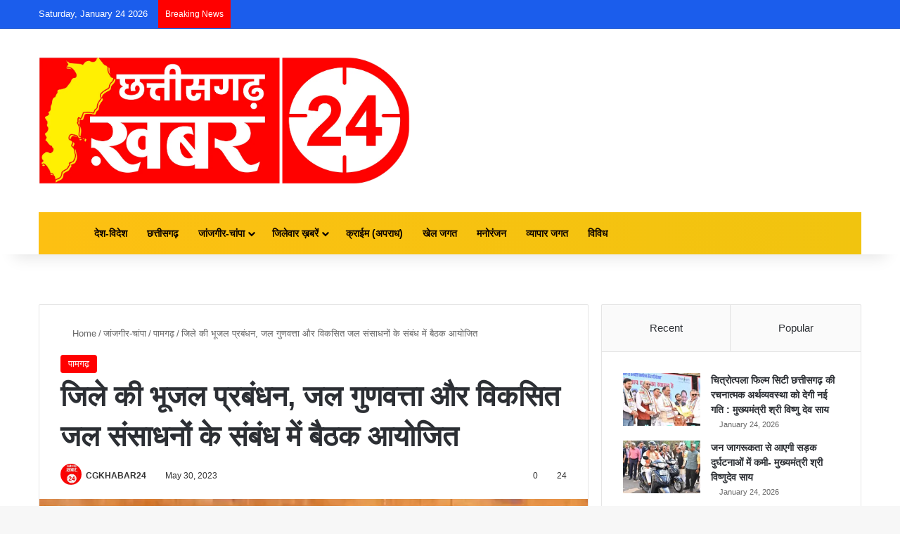

--- FILE ---
content_type: text/html; charset=UTF-8
request_url: https://cgkhabar24.com/2227/
body_size: 54740
content:
<!DOCTYPE html><html dir="ltr" lang="en-US" prefix="og: https://ogp.me/ns#" class="" data-skin="light" prefix="og: http://ogp.me/ns#"><head><script data-no-optimize="1">var litespeed_docref=sessionStorage.getItem("litespeed_docref");litespeed_docref&&(Object.defineProperty(document,"referrer",{get:function(){return litespeed_docref}}),sessionStorage.removeItem("litespeed_docref"));</script> <meta charset="UTF-8" /><link rel="profile" href="https://gmpg.org/xfn/11" /><title>जिले की भूजल प्रबंधन, जल गुणवत्ता और विकसित जल संसाधनों के संबंध में बैठक आयोजित - CG Khabar24</title><meta http-equiv='x-dns-prefetch-control' content='on'><link rel='dns-prefetch' href='//cdnjs.cloudflare.com' /><link rel='dns-prefetch' href='//ajax.googleapis.com' /><link rel='dns-prefetch' href='//fonts.googleapis.com' /><link rel='dns-prefetch' href='//fonts.gstatic.com' /><link rel='dns-prefetch' href='//s.gravatar.com' /><link rel='dns-prefetch' href='//www.google-analytics.com' /><link rel='preload' as='script' href='https://ajax.googleapis.com/ajax/libs/webfont/1/webfont.js'><style>#wpadminbar #wp-admin-bar-wccp_free_top_button .ab-icon:before {
	content: "\f160";
	color: #02CA02;
	top: 3px;
}
#wpadminbar #wp-admin-bar-wccp_free_top_button .ab-icon {
	transform: rotate(45deg);
}</style><meta name="description" content="जांजगीर-चांपा 30 मई 2023/ कलेक्टर सुश्री ऋचा प्रकाश चौधरी की अध्यक्षता केन्द्रीय भूमि जल बोर्ड उत्तर मध्य छत्तीसगढ़ क्षेत्र रायपुर के वैज्ञानिकों के साथ कलेक्ट्रेट कार्यालय में बैठक आयोजित की गई। बैठक में भूजल वैज्ञानिक केन्द्रीय भूमि जल बोर्ड श्री शुभम् प्रकाश दास ने जिले की भूजल प्रबंधन योजना के साथ क्षेत्र की जल गुणवत्ता" /><meta name="robots" content="max-image-preview:large" /><meta name="author" content="CGKHABAR24"/><link rel="canonical" href="https://cgkhabar24.com/2227/" /><meta name="generator" content="All in One SEO (AIOSEO) 4.9.3" /><meta property="og:locale" content="en_US" /><meta property="og:site_name" content="CG Khabar24 -" /><meta property="og:type" content="article" /><meta property="og:title" content="जिले की भूजल प्रबंधन, जल गुणवत्ता और विकसित जल संसाधनों के संबंध में बैठक आयोजित - CG Khabar24" /><meta property="og:description" content="जांजगीर-चांपा 30 मई 2023/ कलेक्टर सुश्री ऋचा प्रकाश चौधरी की अध्यक्षता केन्द्रीय भूमि जल बोर्ड उत्तर मध्य छत्तीसगढ़ क्षेत्र रायपुर के वैज्ञानिकों के साथ कलेक्ट्रेट कार्यालय में बैठक आयोजित की गई। बैठक में भूजल वैज्ञानिक केन्द्रीय भूमि जल बोर्ड श्री शुभम् प्रकाश दास ने जिले की भूजल प्रबंधन योजना के साथ क्षेत्र की जल गुणवत्ता" /><meta property="og:url" content="https://cgkhabar24.com/2227/" /><meta property="article:published_time" content="2023-05-30T14:20:03+00:00" /><meta property="article:modified_time" content="2023-05-30T14:20:03+00:00" /><meta name="twitter:card" content="summary_large_image" /><meta name="twitter:title" content="जिले की भूजल प्रबंधन, जल गुणवत्ता और विकसित जल संसाधनों के संबंध में बैठक आयोजित - CG Khabar24" /><meta name="twitter:description" content="जांजगीर-चांपा 30 मई 2023/ कलेक्टर सुश्री ऋचा प्रकाश चौधरी की अध्यक्षता केन्द्रीय भूमि जल बोर्ड उत्तर मध्य छत्तीसगढ़ क्षेत्र रायपुर के वैज्ञानिकों के साथ कलेक्ट्रेट कार्यालय में बैठक आयोजित की गई। बैठक में भूजल वैज्ञानिक केन्द्रीय भूमि जल बोर्ड श्री शुभम् प्रकाश दास ने जिले की भूजल प्रबंधन योजना के साथ क्षेत्र की जल गुणवत्ता" /> <script type="application/ld+json" class="aioseo-schema">{"@context":"https:\/\/schema.org","@graph":[{"@type":"BlogPosting","@id":"https:\/\/cgkhabar24.com\/2227\/#blogposting","name":"\u091c\u093f\u0932\u0947 \u0915\u0940 \u092d\u0942\u091c\u0932 \u092a\u094d\u0930\u092c\u0902\u0927\u0928, \u091c\u0932 \u0917\u0941\u0923\u0935\u0924\u094d\u0924\u093e \u0914\u0930 \u0935\u093f\u0915\u0938\u093f\u0924 \u091c\u0932 \u0938\u0902\u0938\u093e\u0927\u0928\u094b\u0902 \u0915\u0947 \u0938\u0902\u092c\u0902\u0927 \u092e\u0947\u0902 \u092c\u0948\u0920\u0915 \u0906\u092f\u094b\u091c\u093f\u0924 - CG Khabar24","headline":"\u091c\u093f\u0932\u0947 \u0915\u0940 \u092d\u0942\u091c\u0932 \u092a\u094d\u0930\u092c\u0902\u0927\u0928, \u091c\u0932 \u0917\u0941\u0923\u0935\u0924\u094d\u0924\u093e \u0914\u0930 \u0935\u093f\u0915\u0938\u093f\u0924 \u091c\u0932 \u0938\u0902\u0938\u093e\u0927\u0928\u094b\u0902 \u0915\u0947 \u0938\u0902\u092c\u0902\u0927 \u092e\u0947\u0902 \u092c\u0948\u0920\u0915 \u0906\u092f\u094b\u091c\u093f\u0924","author":{"@id":"https:\/\/cgkhabar24.com\/author\/vijay-cgkhabhar24\/#author"},"publisher":{"@id":"https:\/\/cgkhabar24.com\/#organization"},"image":{"@type":"ImageObject","url":"https:\/\/cgkhabar24.com\/wp-content\/uploads\/2023\/05\/IMG-20230530-WA0014.jpg","width":720,"height":737},"datePublished":"2023-05-30T14:20:03+00:00","dateModified":"2023-05-30T14:20:03+00:00","inLanguage":"en-US","mainEntityOfPage":{"@id":"https:\/\/cgkhabar24.com\/2227\/#webpage"},"isPartOf":{"@id":"https:\/\/cgkhabar24.com\/2227\/#webpage"},"articleSection":"\u092a\u093e\u092e\u0917\u0922\u093c"},{"@type":"BreadcrumbList","@id":"https:\/\/cgkhabar24.com\/2227\/#breadcrumblist","itemListElement":[{"@type":"ListItem","@id":"https:\/\/cgkhabar24.com#listItem","position":1,"name":"Home","item":"https:\/\/cgkhabar24.com","nextItem":{"@type":"ListItem","@id":"https:\/\/cgkhabar24.com\/category\/%e0%a4%9c%e0%a4%be%e0%a4%82%e0%a4%9c%e0%a4%97%e0%a5%80%e0%a4%b0-%e0%a4%9a%e0%a4%be%e0%a4%82%e0%a4%aa%e0%a4%be\/#listItem","name":"\u091c\u093e\u0902\u091c\u0917\u0940\u0930-\u091a\u093e\u0902\u092a\u093e"}},{"@type":"ListItem","@id":"https:\/\/cgkhabar24.com\/category\/%e0%a4%9c%e0%a4%be%e0%a4%82%e0%a4%9c%e0%a4%97%e0%a5%80%e0%a4%b0-%e0%a4%9a%e0%a4%be%e0%a4%82%e0%a4%aa%e0%a4%be\/#listItem","position":2,"name":"\u091c\u093e\u0902\u091c\u0917\u0940\u0930-\u091a\u093e\u0902\u092a\u093e","item":"https:\/\/cgkhabar24.com\/category\/%e0%a4%9c%e0%a4%be%e0%a4%82%e0%a4%9c%e0%a4%97%e0%a5%80%e0%a4%b0-%e0%a4%9a%e0%a4%be%e0%a4%82%e0%a4%aa%e0%a4%be\/","nextItem":{"@type":"ListItem","@id":"https:\/\/cgkhabar24.com\/category\/%e0%a4%9c%e0%a4%be%e0%a4%82%e0%a4%9c%e0%a4%97%e0%a5%80%e0%a4%b0-%e0%a4%9a%e0%a4%be%e0%a4%82%e0%a4%aa%e0%a4%be\/%e0%a4%aa%e0%a4%be%e0%a4%ae%e0%a4%97%e0%a4%a2%e0%a4%bc\/#listItem","name":"\u092a\u093e\u092e\u0917\u0922\u093c"},"previousItem":{"@type":"ListItem","@id":"https:\/\/cgkhabar24.com#listItem","name":"Home"}},{"@type":"ListItem","@id":"https:\/\/cgkhabar24.com\/category\/%e0%a4%9c%e0%a4%be%e0%a4%82%e0%a4%9c%e0%a4%97%e0%a5%80%e0%a4%b0-%e0%a4%9a%e0%a4%be%e0%a4%82%e0%a4%aa%e0%a4%be\/%e0%a4%aa%e0%a4%be%e0%a4%ae%e0%a4%97%e0%a4%a2%e0%a4%bc\/#listItem","position":3,"name":"\u092a\u093e\u092e\u0917\u0922\u093c","item":"https:\/\/cgkhabar24.com\/category\/%e0%a4%9c%e0%a4%be%e0%a4%82%e0%a4%9c%e0%a4%97%e0%a5%80%e0%a4%b0-%e0%a4%9a%e0%a4%be%e0%a4%82%e0%a4%aa%e0%a4%be\/%e0%a4%aa%e0%a4%be%e0%a4%ae%e0%a4%97%e0%a4%a2%e0%a4%bc\/","nextItem":{"@type":"ListItem","@id":"https:\/\/cgkhabar24.com\/2227\/#listItem","name":"\u091c\u093f\u0932\u0947 \u0915\u0940 \u092d\u0942\u091c\u0932 \u092a\u094d\u0930\u092c\u0902\u0927\u0928, \u091c\u0932 \u0917\u0941\u0923\u0935\u0924\u094d\u0924\u093e \u0914\u0930 \u0935\u093f\u0915\u0938\u093f\u0924 \u091c\u0932 \u0938\u0902\u0938\u093e\u0927\u0928\u094b\u0902 \u0915\u0947 \u0938\u0902\u092c\u0902\u0927 \u092e\u0947\u0902 \u092c\u0948\u0920\u0915 \u0906\u092f\u094b\u091c\u093f\u0924"},"previousItem":{"@type":"ListItem","@id":"https:\/\/cgkhabar24.com\/category\/%e0%a4%9c%e0%a4%be%e0%a4%82%e0%a4%9c%e0%a4%97%e0%a5%80%e0%a4%b0-%e0%a4%9a%e0%a4%be%e0%a4%82%e0%a4%aa%e0%a4%be\/#listItem","name":"\u091c\u093e\u0902\u091c\u0917\u0940\u0930-\u091a\u093e\u0902\u092a\u093e"}},{"@type":"ListItem","@id":"https:\/\/cgkhabar24.com\/2227\/#listItem","position":4,"name":"\u091c\u093f\u0932\u0947 \u0915\u0940 \u092d\u0942\u091c\u0932 \u092a\u094d\u0930\u092c\u0902\u0927\u0928, \u091c\u0932 \u0917\u0941\u0923\u0935\u0924\u094d\u0924\u093e \u0914\u0930 \u0935\u093f\u0915\u0938\u093f\u0924 \u091c\u0932 \u0938\u0902\u0938\u093e\u0927\u0928\u094b\u0902 \u0915\u0947 \u0938\u0902\u092c\u0902\u0927 \u092e\u0947\u0902 \u092c\u0948\u0920\u0915 \u0906\u092f\u094b\u091c\u093f\u0924","previousItem":{"@type":"ListItem","@id":"https:\/\/cgkhabar24.com\/category\/%e0%a4%9c%e0%a4%be%e0%a4%82%e0%a4%9c%e0%a4%97%e0%a5%80%e0%a4%b0-%e0%a4%9a%e0%a4%be%e0%a4%82%e0%a4%aa%e0%a4%be\/%e0%a4%aa%e0%a4%be%e0%a4%ae%e0%a4%97%e0%a4%a2%e0%a4%bc\/#listItem","name":"\u092a\u093e\u092e\u0917\u0922\u093c"}}]},{"@type":"Organization","@id":"https:\/\/cgkhabar24.com\/#organization","name":"CG khabar","url":"https:\/\/cgkhabar24.com\/","telephone":"+919755336600"},{"@type":"Person","@id":"https:\/\/cgkhabar24.com\/author\/vijay-cgkhabhar24\/#author","url":"https:\/\/cgkhabar24.com\/author\/vijay-cgkhabhar24\/","name":"CGKHABAR24","image":{"@type":"ImageObject","@id":"https:\/\/cgkhabar24.com\/2227\/#authorImage","url":"https:\/\/cgkhabar24.com\/wp-content\/uploads\/2023\/04\/IMG-20230420-WA0132-150x150.jpg","width":96,"height":96,"caption":"CGKHABAR24"}},{"@type":"WebPage","@id":"https:\/\/cgkhabar24.com\/2227\/#webpage","url":"https:\/\/cgkhabar24.com\/2227\/","name":"\u091c\u093f\u0932\u0947 \u0915\u0940 \u092d\u0942\u091c\u0932 \u092a\u094d\u0930\u092c\u0902\u0927\u0928, \u091c\u0932 \u0917\u0941\u0923\u0935\u0924\u094d\u0924\u093e \u0914\u0930 \u0935\u093f\u0915\u0938\u093f\u0924 \u091c\u0932 \u0938\u0902\u0938\u093e\u0927\u0928\u094b\u0902 \u0915\u0947 \u0938\u0902\u092c\u0902\u0927 \u092e\u0947\u0902 \u092c\u0948\u0920\u0915 \u0906\u092f\u094b\u091c\u093f\u0924 - CG Khabar24","description":"\u091c\u093e\u0902\u091c\u0917\u0940\u0930-\u091a\u093e\u0902\u092a\u093e 30 \u092e\u0908 2023\/ \u0915\u0932\u0947\u0915\u094d\u091f\u0930 \u0938\u0941\u0936\u094d\u0930\u0940 \u090b\u091a\u093e \u092a\u094d\u0930\u0915\u093e\u0936 \u091a\u094c\u0927\u0930\u0940 \u0915\u0940 \u0905\u0927\u094d\u092f\u0915\u094d\u0937\u0924\u093e \u0915\u0947\u0928\u094d\u0926\u094d\u0930\u0940\u092f \u092d\u0942\u092e\u093f \u091c\u0932 \u092c\u094b\u0930\u094d\u0921 \u0909\u0924\u094d\u0924\u0930 \u092e\u0927\u094d\u092f \u091b\u0924\u094d\u0924\u0940\u0938\u0917\u095d \u0915\u094d\u0937\u0947\u0924\u094d\u0930 \u0930\u093e\u092f\u092a\u0941\u0930 \u0915\u0947 \u0935\u0948\u091c\u094d\u091e\u093e\u0928\u093f\u0915\u094b\u0902 \u0915\u0947 \u0938\u093e\u0925 \u0915\u0932\u0947\u0915\u094d\u091f\u094d\u0930\u0947\u091f \u0915\u093e\u0930\u094d\u092f\u093e\u0932\u092f \u092e\u0947\u0902 \u092c\u0948\u0920\u0915 \u0906\u092f\u094b\u091c\u093f\u0924 \u0915\u0940 \u0917\u0908\u0964 \u092c\u0948\u0920\u0915 \u092e\u0947\u0902 \u092d\u0942\u091c\u0932 \u0935\u0948\u091c\u094d\u091e\u093e\u0928\u093f\u0915 \u0915\u0947\u0928\u094d\u0926\u094d\u0930\u0940\u092f \u092d\u0942\u092e\u093f \u091c\u0932 \u092c\u094b\u0930\u094d\u0921 \u0936\u094d\u0930\u0940 \u0936\u0941\u092d\u092e\u094d \u092a\u094d\u0930\u0915\u093e\u0936 \u0926\u093e\u0938 \u0928\u0947 \u091c\u093f\u0932\u0947 \u0915\u0940 \u092d\u0942\u091c\u0932 \u092a\u094d\u0930\u092c\u0902\u0927\u0928 \u092f\u094b\u091c\u0928\u093e \u0915\u0947 \u0938\u093e\u0925 \u0915\u094d\u0937\u0947\u0924\u094d\u0930 \u0915\u0940 \u091c\u0932 \u0917\u0941\u0923\u0935\u0924\u094d\u0924\u093e","inLanguage":"en-US","isPartOf":{"@id":"https:\/\/cgkhabar24.com\/#website"},"breadcrumb":{"@id":"https:\/\/cgkhabar24.com\/2227\/#breadcrumblist"},"author":{"@id":"https:\/\/cgkhabar24.com\/author\/vijay-cgkhabhar24\/#author"},"creator":{"@id":"https:\/\/cgkhabar24.com\/author\/vijay-cgkhabhar24\/#author"},"image":{"@type":"ImageObject","url":"https:\/\/cgkhabar24.com\/wp-content\/uploads\/2023\/05\/IMG-20230530-WA0014.jpg","@id":"https:\/\/cgkhabar24.com\/2227\/#mainImage","width":720,"height":737},"primaryImageOfPage":{"@id":"https:\/\/cgkhabar24.com\/2227\/#mainImage"},"datePublished":"2023-05-30T14:20:03+00:00","dateModified":"2023-05-30T14:20:03+00:00"},{"@type":"WebSite","@id":"https:\/\/cgkhabar24.com\/#website","url":"https:\/\/cgkhabar24.com\/","name":"khabri junction","inLanguage":"en-US","publisher":{"@id":"https:\/\/cgkhabar24.com\/#organization"}}]}</script>  <script id="google_gtagjs-js-consent-mode-data-layer" type="litespeed/javascript">window.dataLayer=window.dataLayer||[];function gtag(){dataLayer.push(arguments)}
gtag('consent','default',{"ad_personalization":"denied","ad_storage":"denied","ad_user_data":"denied","analytics_storage":"denied","functionality_storage":"denied","security_storage":"denied","personalization_storage":"denied","region":["AT","BE","BG","CH","CY","CZ","DE","DK","EE","ES","FI","FR","GB","GR","HR","HU","IE","IS","IT","LI","LT","LU","LV","MT","NL","NO","PL","PT","RO","SE","SI","SK"],"wait_for_update":500});window._googlesitekitConsentCategoryMap={"statistics":["analytics_storage"],"marketing":["ad_storage","ad_user_data","ad_personalization"],"functional":["functionality_storage","security_storage"],"preferences":["personalization_storage"]};window._googlesitekitConsents={"ad_personalization":"denied","ad_storage":"denied","ad_user_data":"denied","analytics_storage":"denied","functionality_storage":"denied","security_storage":"denied","personalization_storage":"denied","region":["AT","BE","BG","CH","CY","CZ","DE","DK","EE","ES","FI","FR","GB","GR","HR","HU","IE","IS","IT","LI","LT","LU","LV","MT","NL","NO","PL","PT","RO","SE","SI","SK"],"wait_for_update":500}</script> <link rel='dns-prefetch' href='//www.googletagmanager.com' /><link rel='dns-prefetch' href='//pagead2.googlesyndication.com' /><link rel="alternate" type="application/rss+xml" title="CG Khabar24 &raquo; Feed" href="https://cgkhabar24.com/feed/" /><link rel="alternate" type="application/rss+xml" title="CG Khabar24 &raquo; Comments Feed" href="https://cgkhabar24.com/comments/feed/" /> <script type="litespeed/javascript">try{if('undefined'!=typeof localStorage){var tieSkin=localStorage.getItem('tie-skin')}
var html=document.getElementsByTagName('html')[0].classList,htmlSkin='light';if(html.contains('dark-skin')){htmlSkin='dark'}
if(tieSkin!=null&&tieSkin!=htmlSkin){html.add('tie-skin-inverted');var tieSkinInverted=!0}
if(tieSkin=='dark'){html.add('dark-skin')}else if(tieSkin=='light'){html.remove('dark-skin')}}catch(e){console.log(e)}</script> <link rel="alternate" type="application/rss+xml" title="CG Khabar24 &raquo; जिले की भूजल प्रबंधन, जल गुणवत्ता और विकसित जल संसाधनों के संबंध में बैठक आयोजित Comments Feed" href="https://cgkhabar24.com/2227/feed/" /><style type="text/css">:root{				
			--tie-preset-gradient-1: linear-gradient(135deg, rgba(6, 147, 227, 1) 0%, rgb(155, 81, 224) 100%);
			--tie-preset-gradient-2: linear-gradient(135deg, rgb(122, 220, 180) 0%, rgb(0, 208, 130) 100%);
			--tie-preset-gradient-3: linear-gradient(135deg, rgba(252, 185, 0, 1) 0%, rgba(255, 105, 0, 1) 100%);
			--tie-preset-gradient-4: linear-gradient(135deg, rgba(255, 105, 0, 1) 0%, rgb(207, 46, 46) 100%);
			--tie-preset-gradient-5: linear-gradient(135deg, rgb(238, 238, 238) 0%, rgb(169, 184, 195) 100%);
			--tie-preset-gradient-6: linear-gradient(135deg, rgb(74, 234, 220) 0%, rgb(151, 120, 209) 20%, rgb(207, 42, 186) 40%, rgb(238, 44, 130) 60%, rgb(251, 105, 98) 80%, rgb(254, 248, 76) 100%);
			--tie-preset-gradient-7: linear-gradient(135deg, rgb(255, 206, 236) 0%, rgb(152, 150, 240) 100%);
			--tie-preset-gradient-8: linear-gradient(135deg, rgb(254, 205, 165) 0%, rgb(254, 45, 45) 50%, rgb(107, 0, 62) 100%);
			--tie-preset-gradient-9: linear-gradient(135deg, rgb(255, 203, 112) 0%, rgb(199, 81, 192) 50%, rgb(65, 88, 208) 100%);
			--tie-preset-gradient-10: linear-gradient(135deg, rgb(255, 245, 203) 0%, rgb(182, 227, 212) 50%, rgb(51, 167, 181) 100%);
			--tie-preset-gradient-11: linear-gradient(135deg, rgb(202, 248, 128) 0%, rgb(113, 206, 126) 100%);
			--tie-preset-gradient-12: linear-gradient(135deg, rgb(2, 3, 129) 0%, rgb(40, 116, 252) 100%);
			--tie-preset-gradient-13: linear-gradient(135deg, #4D34FA, #ad34fa);
			--tie-preset-gradient-14: linear-gradient(135deg, #0057FF, #31B5FF);
			--tie-preset-gradient-15: linear-gradient(135deg, #FF007A, #FF81BD);
			--tie-preset-gradient-16: linear-gradient(135deg, #14111E, #4B4462);
			--tie-preset-gradient-17: linear-gradient(135deg, #F32758, #FFC581);

			
					--main-nav-background: #1f2024;
					--main-nav-secondry-background: rgba(0,0,0,0.2);
					--main-nav-primary-color: #0088ff;
					--main-nav-contrast-primary-color: #FFFFFF;
					--main-nav-text-color: #FFFFFF;
					--main-nav-secondry-text-color: rgba(225,255,255,0.5);
					--main-nav-main-border-color: rgba(255,255,255,0.07);
					--main-nav-secondry-border-color: rgba(255,255,255,0.04);
				
			}</style><link rel="alternate" title="oEmbed (JSON)" type="application/json+oembed" href="https://cgkhabar24.com/wp-json/oembed/1.0/embed?url=https%3A%2F%2Fcgkhabar24.com%2F2227%2F" /><link rel="alternate" title="oEmbed (XML)" type="text/xml+oembed" href="https://cgkhabar24.com/wp-json/oembed/1.0/embed?url=https%3A%2F%2Fcgkhabar24.com%2F2227%2F&#038;format=xml" /><meta property="og:title" content="जिले की भूजल प्रबंधन, जल गुणवत्ता और विकसित जल संसाधनों के संबंध में बैठक आयोजित - CG Khabar24" /><meta property="og:type" content="article" /><meta property="og:description" content="जांजगीर-चांपा 30 मई 2023/ कलेक्टर सुश्री ऋचा प्रकाश चौधरी की अध्यक्षता केन्द्रीय भूमि जल बोर्ड उत्तर" /><meta property="og:url" content="https://cgkhabar24.com/2227/" /><meta property="og:site_name" content="CG Khabar24" /><meta property="og:image" content="https://cgkhabar24.com/wp-content/uploads/2023/05/IMG-20230530-WA0014.jpg" /><meta name="viewport" content="width=device-width, initial-scale=1.0" /><style id='wp-img-auto-sizes-contain-inline-css' type='text/css'>img:is([sizes=auto i],[sizes^="auto," i]){contain-intrinsic-size:3000px 1500px}
/*# sourceURL=wp-img-auto-sizes-contain-inline-css */</style><style id="litespeed-ccss">:root{--tie-preset-gradient-1:linear-gradient(135deg,rgba(6,147,227,1) 0%,#9b51e0 100%);--tie-preset-gradient-2:linear-gradient(135deg,#7adcb4 0%,#00d082 100%);--tie-preset-gradient-3:linear-gradient(135deg,rgba(252,185,0,1) 0%,rgba(255,105,0,1) 100%);--tie-preset-gradient-4:linear-gradient(135deg,rgba(255,105,0,1) 0%,#cf2e2e 100%);--tie-preset-gradient-5:linear-gradient(135deg,#eee 0%,#a9b8c3 100%);--tie-preset-gradient-6:linear-gradient(135deg,#4aeadc 0%,#9778d1 20%,#cf2aba 40%,#ee2c82 60%,#fb6962 80%,#fef84c 100%);--tie-preset-gradient-7:linear-gradient(135deg,#ffceec 0%,#9896f0 100%);--tie-preset-gradient-8:linear-gradient(135deg,#fecda5 0%,#fe2d2d 50%,#6b003e 100%);--tie-preset-gradient-9:linear-gradient(135deg,#ffcb70 0%,#c751c0 50%,#4158d0 100%);--tie-preset-gradient-10:linear-gradient(135deg,#fff5cb 0%,#b6e3d4 50%,#33a7b5 100%);--tie-preset-gradient-11:linear-gradient(135deg,#caf880 0%,#71ce7e 100%);--tie-preset-gradient-12:linear-gradient(135deg,#020381 0%,#2874fc 100%);--tie-preset-gradient-13:linear-gradient(135deg,#4d34fa,#ad34fa);--tie-preset-gradient-14:linear-gradient(135deg,#0057ff,#31b5ff);--tie-preset-gradient-15:linear-gradient(135deg,#ff007a,#ff81bd);--tie-preset-gradient-16:linear-gradient(135deg,#14111e,#4b4462);--tie-preset-gradient-17:linear-gradient(135deg,#f32758,#ffc581);--main-nav-background:#1f2024;--main-nav-secondry-background:rgba(0,0,0,.2);--main-nav-primary-color:#08f;--main-nav-contrast-primary-color:#fff;--main-nav-text-color:#fff;--main-nav-secondry-text-color:rgba(225,255,255,.5);--main-nav-main-border-color:rgba(255,255,255,.07);--main-nav-secondry-border-color:rgba(255,255,255,.04)}:root{--wp--preset--aspect-ratio--square:1;--wp--preset--aspect-ratio--4-3:4/3;--wp--preset--aspect-ratio--3-4:3/4;--wp--preset--aspect-ratio--3-2:3/2;--wp--preset--aspect-ratio--2-3:2/3;--wp--preset--aspect-ratio--16-9:16/9;--wp--preset--aspect-ratio--9-16:9/16;--wp--preset--color--black:#000;--wp--preset--color--cyan-bluish-gray:#abb8c3;--wp--preset--color--white:#fff;--wp--preset--color--pale-pink:#f78da7;--wp--preset--color--vivid-red:#cf2e2e;--wp--preset--color--luminous-vivid-orange:#ff6900;--wp--preset--color--luminous-vivid-amber:#fcb900;--wp--preset--color--light-green-cyan:#7bdcb5;--wp--preset--color--vivid-green-cyan:#00d084;--wp--preset--color--pale-cyan-blue:#8ed1fc;--wp--preset--color--vivid-cyan-blue:#0693e3;--wp--preset--color--vivid-purple:#9b51e0;--wp--preset--color--global-color:red;--wp--preset--gradient--vivid-cyan-blue-to-vivid-purple:linear-gradient(135deg,rgba(6,147,227,1) 0%,#9b51e0 100%);--wp--preset--gradient--light-green-cyan-to-vivid-green-cyan:linear-gradient(135deg,#7adcb4 0%,#00d082 100%);--wp--preset--gradient--luminous-vivid-amber-to-luminous-vivid-orange:linear-gradient(135deg,rgba(252,185,0,1) 0%,rgba(255,105,0,1) 100%);--wp--preset--gradient--luminous-vivid-orange-to-vivid-red:linear-gradient(135deg,rgba(255,105,0,1) 0%,#cf2e2e 100%);--wp--preset--gradient--very-light-gray-to-cyan-bluish-gray:linear-gradient(135deg,#eee 0%,#a9b8c3 100%);--wp--preset--gradient--cool-to-warm-spectrum:linear-gradient(135deg,#4aeadc 0%,#9778d1 20%,#cf2aba 40%,#ee2c82 60%,#fb6962 80%,#fef84c 100%);--wp--preset--gradient--blush-light-purple:linear-gradient(135deg,#ffceec 0%,#9896f0 100%);--wp--preset--gradient--blush-bordeaux:linear-gradient(135deg,#fecda5 0%,#fe2d2d 50%,#6b003e 100%);--wp--preset--gradient--luminous-dusk:linear-gradient(135deg,#ffcb70 0%,#c751c0 50%,#4158d0 100%);--wp--preset--gradient--pale-ocean:linear-gradient(135deg,#fff5cb 0%,#b6e3d4 50%,#33a7b5 100%);--wp--preset--gradient--electric-grass:linear-gradient(135deg,#caf880 0%,#71ce7e 100%);--wp--preset--gradient--midnight:linear-gradient(135deg,#020381 0%,#2874fc 100%);--wp--preset--font-size--small:13px;--wp--preset--font-size--medium:20px;--wp--preset--font-size--large:36px;--wp--preset--font-size--x-large:42px;--wp--preset--spacing--20:.44rem;--wp--preset--spacing--30:.67rem;--wp--preset--spacing--40:1rem;--wp--preset--spacing--50:1.5rem;--wp--preset--spacing--60:2.25rem;--wp--preset--spacing--70:3.38rem;--wp--preset--spacing--80:5.06rem;--wp--preset--shadow--natural:6px 6px 9px rgba(0,0,0,.2);--wp--preset--shadow--deep:12px 12px 50px rgba(0,0,0,.4);--wp--preset--shadow--sharp:6px 6px 0px rgba(0,0,0,.2);--wp--preset--shadow--outlined:6px 6px 0px -3px rgba(255,255,255,1),6px 6px rgba(0,0,0,1);--wp--preset--shadow--crisp:6px 6px 0px rgba(0,0,0,1)}.qlwapp-whatsapp-icon{font-family:"qlwapp-whatsapp"!important;speak:none;font-style:normal;font-weight:400;font-variant:normal;text-transform:none;line-height:1;-webkit-font-smoothing:antialiased;-moz-osx-font-smoothing:grayscale}.qlwapp-whatsapp-icon:before{content:""}#qlwapp{box-sizing:border-box;font-size:var(--qlwapp-scheme-font-size);font-family:var(--qlwapp-scheme-font-family)}@media (min-width:430px){#qlwapp{width:430px}}#qlwapp *{box-sizing:border-box}#qlwapp.qlwapp-bottom-left{position:fixed;z-index:9999999}#qlwapp.qlwapp-bottom-left{right:auto;left:0}#qlwapp.qlwapp-bottom-left.qlwapp-button .qlwapp-toggle{margin-left:20px}#qlwapp.qlwapp-bottom-left{top:auto;bottom:0}#qlwapp.qlwapp-rounded.qlwapp-button .qlwapp-toggle{border-radius:50px}#qlwapp .qlwapp-container{display:flex;flex-direction:column}#qlwapp .qlwapp-close{font-family:"Source Serif Pro";display:block;opacity:.8;font-style:unset;font-size:24px;font-weight:700;width:24px;height:24px;text-align:center;line-height:24px;z-index:1}#qlwapp .qlwapp-toggle{display:inline-flex;align-items:center;justify-content:center;margin-left:auto;margin-right:auto}#qlwapp .qlwapp-toggle{box-shadow:0 1px 6px 0 rgba(0,0,0,.06),0 2px 32px 0 rgba(0,0,0,.16);margin-top:24px;margin-bottom:24px;position:relative;text-decoration:none}#qlwapp .qlwapp-toggle{outline:none;text-decoration:none}#qlwapp.qlwapp-button .qlwapp-toggle{height:40px;white-space:nowrap;padding:12px 24px}#qlwapp.qlwapp-button .qlwapp-toggle .qlwapp-icon{margin:0 12px 0 0}#qlwapp.qlwapp-button .qlwapp-toggle .qlwapp-close{display:none}#qlwapp .qlwapp-toggle{background-color:var(--qlwapp-scheme-brand,#25d366)}#qlwapp .qlwapp-close,#qlwapp .qlwapp-toggle{color:var(--qlwapp-scheme-text,#fff)}#qlwapp{animation-duration:1.5s;animation-timing-function:ease-in;animation-name:var(--qlwapp-button-animation-name,"none");animation-delay:var(--qlwapp-button-animation-delay,0);animation-iteration-count:1;transform-origin:center;display:none}:root{--brand-color:#0669ff;--dark-brand-color:#0051cc;--bright-color:#fff;--base-color:#2c2f34}html{-ms-touch-action:manipulation;touch-action:manipulation;-webkit-text-size-adjust:100%;-ms-text-size-adjust:100%}article,aside,figure,header,nav{display:block}a{background-color:transparent}img{border-style:none}figure{margin:1em 0}button,input,textarea{font:inherit}button,input{overflow:visible}button,input,textarea{margin:0}button{text-transform:none}button,[type=submit]{-webkit-appearance:button}button::-moz-focus-inner,input::-moz-focus-inner{border:0;padding:0}button:-moz-focusring,input:-moz-focusring{outline:1px dotted ButtonText}textarea{overflow:auto}[type=checkbox]{box-sizing:border-box;padding:0}[type=search]{-webkit-appearance:textfield}[type=search]::-webkit-search-cancel-button,[type=search]::-webkit-search-decoration{-webkit-appearance:none}*{padding:0;margin:0;list-style:none;border:0;outline:none;box-sizing:border-box}*:before,*:after{box-sizing:border-box}body{background:#f7f7f7;color:var(--base-color);font-family:-apple-system,BlinkMacSystemFont,"Segoe UI",Roboto,Oxygen,Oxygen-Sans,Ubuntu,Cantarell,"Helvetica Neue","Open Sans",Arial,sans-serif;font-size:13px;line-height:21px}h1,.the-subtitle{line-height:1.4;font-weight:600}h1{font-size:41px;font-weight:700}.the-subtitle{font-size:17px}a{color:var(--base-color);text-decoration:none}img{max-width:100%;height:auto}p{line-height:1.7}.screen-reader-text{clip:rect(1px,1px,1px,1px);position:absolute!important;height:1px;width:1px;overflow:hidden}.header-layout-3.no-stream-item .logo-container{width:100%;float:none}.tie-icon:before,[class^=tie-icon-],[class*=" tie-icon-"]{font-family:'tiefonticon'!important;speak:never;font-style:normal;font-weight:400;font-variant:normal;text-transform:none;line-height:1;-webkit-font-smoothing:antialiased;-moz-osx-font-smoothing:grayscale;display:inline-block}body.tie-no-js a.remove,body.tie-no-js .menu-sub-content{display:none!important}body.tie-no-js .fas,body.tie-no-js .tie-icon:before,body.tie-no-js [class^=tie-icon-],body.tie-no-js [class*=" tie-icon-"]{visibility:hidden!important}body.tie-no-js [class^=tie-icon-]:before,body.tie-no-js [class*=" tie-icon-"]:before{content:"\f105"}.tie-popup,#autocomplete-suggestions{display:none}.container{margin-right:auto;margin-left:auto;padding-left:15px;padding-right:15px}.container:after{content:"";display:table;clear:both}@media (min-width:768px){.container{width:100%}}@media (min-width:1200px){.container{max-width:1200px}}.tie-row{margin-left:-15px;margin-right:-15px}.tie-row:after{content:"";display:table;clear:both}.tie-col-md-4,.tie-col-md-8,.tie-col-xs-12{position:relative;min-height:1px;padding-left:15px;padding-right:15px}.tie-col-xs-12{float:left}.tie-col-xs-12{width:100%}@media (min-width:992px){.tie-col-md-4,.tie-col-md-8{float:left}.tie-col-md-4{width:33.33333%}.tie-col-md-8{width:66.66667%}}.tie-alignleft{float:left}.tie-alignright{float:right}.fullwidth{width:100%!important}.clearfix:before,.clearfix:after{content:"20";display:block;height:0;overflow:hidden}.clearfix:after{clear:both}.tie-container,#tie-wrapper{height:100%;min-height:650px}.tie-container{position:relative;overflow:hidden}#tie-wrapper{background:#fff;position:relative;z-index:108;height:100%;margin:0 auto}.container-wrapper{background:#fff;border:1px solid rgba(0,0,0,.1);border-radius:2px;padding:30px}#content{margin-top:30px}@media (max-width:991px){#content{margin-top:15px}}.site-content{-ms-word-wrap:break-word;word-wrap:break-word}.theme-header{background:#fff;position:relative;z-index:999}.theme-header:after{content:"";display:table;clear:both}.theme-header.has-shadow{box-shadow:rgba(0,0,0,.1) 0px 25px 20px -20px}#menu-components-wrap{display:flex;justify-content:space-between;width:100%;flex-wrap:wrap}.logo-row{position:relative}#logo{margin-top:40px;margin-bottom:40px;display:block;float:left}#logo img{vertical-align:middle}#logo a{display:inline-block}#tie-logo-inverted{display:none}@media (max-width:991px){#theme-header.has-normal-width-logo #logo{margin:14px 0!important;text-align:left;line-height:1}#theme-header.has-normal-width-logo #logo img{width:auto;height:auto;max-width:190px}}@media (max-width:479px){#theme-header.has-normal-width-logo #logo img{max-width:160px;max-height:60px!important}}@media (max-width:991px){#theme-header.mobile-header-centered #logo{float:none;text-align:center}}.components{display:flex;align-items:center;justify-content:end}.components>li{position:relative}.components>li>a{display:block;position:relative;width:30px;text-align:center;font-size:16px;white-space:nowrap}@media (max-width:991px){.logo-container{border-width:0;display:flex;flex-flow:row nowrap;align-items:center;justify-content:space-between}}.mobile-header-components{display:none;z-index:10;height:30px;line-height:30px;flex-wrap:nowrap;flex:1 1 0%}.mobile-header-components .components{float:none;display:flex!important;justify-content:stretch}.mobile-header-components .components li.custom-menu-link{display:inline-block;float:none}.mobile-header-components .components li.custom-menu-link>a{width:20px;padding-bottom:15px}.mobile-header-components [class^=tie-icon-]{font-size:18px;width:20px;height:20px;vertical-align:middle}.mobile-header-components .tie-mobile-menu-icon{font-size:20px}.mobile-header-components .nav-icon{display:inline-block;width:20px;height:2px;background-color:var(--base-color);position:relative;top:-4px}.mobile-header-components .nav-icon:before,.mobile-header-components .nav-icon:after{position:absolute;right:0;background-color:var(--base-color);content:'';display:block;width:100%;height:100%;transform:translateZ(0);backface-visibility:hidden}.mobile-header-components .nav-icon:before{transform:translateY(-7px)}.mobile-header-components .nav-icon:after{transform:translateY(7px)}#mobile-header-components-area_1 .components li.custom-menu-link>a{margin-right:15px}#mobile-header-components-area_2 .components{flex-direction:row-reverse}#mobile-header-components-area_2 .components li.custom-menu-link>a{margin-left:15px}@media (max-width:991px){.logo-container:before,.logo-container:after{height:1px}#tie-body #mobile-container,.mobile-header-components{display:block}#slide-sidebar-widgets{display:none}}.top-nav{background-color:#fff;position:relative;z-index:10;line-height:40px;border:1px solid rgba(0,0,0,.1);border-width:1px 0;color:var(--base-color);clear:both}.main-nav-below.top-nav-above .top-nav{border-top-width:0}.top-nav a:not(.button):not(:hover){color:var(--base-color)}.topbar-wrapper{display:flex;min-height:40px}.top-nav .tie-alignleft,.top-nav .tie-alignright{flex-grow:1;position:relative}.top-nav.has-breaking-news .tie-alignleft{flex:1 0 100px}.top-nav.has-breaking-news .tie-alignright{flex-grow:0;z-index:1}.topbar-today-date{float:left;padding-right:15px;flex-shrink:0}@media (max-width:991px){.topbar-today-date,.theme-header .components{display:none}}.breaking{display:none}.main-nav-wrapper{position:relative;z-index:4}.main-nav{background-color:var(--main-nav-background);color:var(--main-nav-primary-color);position:relative;border:1px solid var(--main-nav-main-border-color);border-width:1px 0}.main-menu-wrapper{position:relative}@media (min-width:992px){.header-menu .menu{display:flex}.header-menu .menu a{display:block;position:relative}.header-menu .menu>li>a{white-space:nowrap}.header-menu .menu .sub-menu a{padding:8px 10px}.header-menu .menu ul:not(.sub-menu-columns):not(.sub-menu-columns-item):not(.sub-list):not(.mega-cat-sub-categories):not(.slider-arrow-nav){box-shadow:0 2px 5px rgba(0,0,0,.1)}.header-menu .menu ul li{position:relative}.header-menu .menu ul a{border-width:0 0 1px}.header-menu .menu ul ul{top:0;left:100%}#main-nav{z-index:9;line-height:60px}.main-menu .menu>li>a{padding:0 14px;font-size:14px;font-weight:700}.main-menu .menu>li>.menu-sub-content{border-top:2px solid var(--main-nav-primary-color)}.main-menu .menu>li.is-icon-only>a{padding:0 20px;line-height:inherit}.main-menu .menu>li.is-icon-only>a:before{display:none}.main-menu .menu>li.is-icon-only>a .tie-menu-icon{font-size:160%;transform:translateY(15%)}.main-menu .menu ul{line-height:20px;z-index:1}.main-menu .menu-sub-content{background:var(--main-nav-background);display:none;padding:15px;width:230px;position:absolute;box-shadow:0 3px 4px rgba(0,0,0,.2)}.main-menu .menu-sub-content a{width:200px}nav.main-nav.menu-style-default .menu>li.tie-current-menu{border-bottom:5px solid var(--main-nav-primary-color);margin-bottom:-5px}nav.main-nav.menu-style-default .menu>li.tie-current-menu>a:after{content:"";width:20px;height:2px;position:absolute;margin-top:17px;left:50%;top:50%;bottom:auto;right:auto;transform:translateX(-50%) translateY(-50%);background:#2c2f34}nav.main-nav.menu-style-solid-bg .menu>li.tie-current-menu>a{background-color:var(--main-nav-primary-color);color:var(--main-nav-contrast-primary-color)}.main-nav .menu a,.main-nav .components li a{color:var(--main-nav-text-color)}.main-nav-dark{--main-nav-background:#1f2024;--main-nav-secondry-background:rgba(0,0,0,.2);--main-nav-primary-color:var(--brand-color);--main-nav-contrast-primary-color:var(--bright-color);--main-nav-text-color:#fff;--main-nav-secondry-text-color:rgba(225,255,255,.5);--main-nav-main-border-color:rgba(255,255,255,.07);--main-nav-secondry-border-color:rgba(255,255,255,.04)}.main-nav-dark .main-nav{border-width:0}}@media (min-width:992px){header .menu-item-has-children>a:before{content:'';position:absolute;right:10px;top:50%;bottom:auto;transform:translateY(-50%);font-family:'tiefonticon'!important;font-style:normal;font-weight:400;font-variant:normal;text-transform:none;content:"\f079";font-size:11px;line-height:1}header .menu-item-has-children .menu-item-has-children>a:before{content:"\f106";font-size:15px}.menu>.menu-item-has-children:not(.is-icon-only)>a{padding-right:25px}}@media (min-width:992px){.main-nav-boxed .main-nav{border-width:0}.main-nav-boxed .main-menu-wrapper{float:left;width:100%;background-color:var(--main-nav-background);padding-right:15px}}.main-nav-boxed .main-nav:not(.fixed-nav){background:0 0!important}@media only screen and (min-width:992px) and (max-width:1100px){.main-nav .menu>li:not(.is-icon-only)>a{padding-left:7px;padding-right:7px}.main-nav .menu>li:not(.is-icon-only)>a:before{display:none}.main-nav .menu>li.is-icon-only>a{padding-left:15px;padding-right:15px}}@media (max-width:991px){#tie-wrapper header#theme-header{box-shadow:none;background:0 0!important}.logo-container{border-width:0;box-shadow:0 3px 7px 0 rgba(0,0,0,.1)}.logo-container{background-color:#fff}.header-layout-3 .main-nav-wrapper{display:none}.main-menu-wrapper .main-menu-wrap{width:100%}}@media (max-width:767px){.magazine1:not(.has-builder):not(.error404) .main-content,.magazine1:not(.has-builder):not(.error404) .sidebar{padding-left:0;padding-right:0}}textarea,input{border:1px solid rgba(0,0,0,.1);color:var(--base-color);font-size:13px;outline:none;padding:10px 12px;line-height:23px;border-radius:2px;max-width:100%;background-color:transparent}textarea,input:not([type=checkbox]):not([type=radio]){appearance:none;outline:none}textarea{width:100%}@media (max-width:767px){input:not([type=submit]),textarea{font-size:16px!important}}.button,[type=submit]{width:auto;position:relative;background-color:var(--tie-buttons-color,var(--brand-color));color:var(--tie-buttons-text,var(--bright-color));border-radius:var(--tie-buttons-radius,2px);border:var(--tie-buttons-border-width,0) solid var(--tie-buttons-border-color,var(--brand-color));padding:10px 25px;margin:0;font-weight:600;font-size:14px;display:inline-block;text-align:center;line-height:21px;text-decoration:none;vertical-align:middle;appearance:none}@media (min-width:992px){.sidebar-right .main-content{float:left}.sidebar-right .sidebar{float:right}.sidebar-right.magazine1 .main-content{padding-right:3px}}.post-thumb{position:relative;height:100%;display:block;backface-visibility:hidden;transform:rotate(0)}.post-thumb img{width:100%;display:block}.post-thumb .post-cat-wrap{position:absolute;bottom:10px;margin:0;right:10px}.post-meta{margin:10px 0 8px;font-size:12px;overflow:hidden}.post-meta,.post-meta a:not(:hover){color:#666}.post-meta .meta-item{margin-right:8px;display:inline-block}.post-meta .meta-item.tie-icon:before{padding-right:3px}.post-meta .meta-item.date:before{content:"\f017"}.post-meta .meta-item.meta-comment:before{content:"\f086"}.post-meta .tie-alignright .meta-item:last-child{margin:0!important}@media (max-width:767px){.entry-header .post-meta>span,.entry-header .post-meta>div,.main-content .post-meta>span,.main-content .post-meta>div{float:left}}.post-cat-wrap{position:relative;z-index:3;margin-bottom:5px;font-weight:400;font-family:inherit!important;line-height:0;display:block}.post-cat{display:inline-block;background:var(--brand-color);color:var(--bright-color);padding:0 11px;font-size:13px;line-height:2em;margin-right:4px;position:relative;white-space:nowrap;word-wrap:normal;letter-spacing:0;border-radius:4px}.post-cat:first-child:last-child{margin:0}#breadcrumb{margin:50px 0 0}#breadcrumb,#breadcrumb a:not(:hover){color:#666}#breadcrumb .delimiter{margin:0 3px;font-style:normal}.entry-header-outer #breadcrumb{margin:0 0 20px;padding:0}@media (max-width:767px){.single-post #breadcrumb .current,.single-post #breadcrumb em:last-of-type{display:none}}.entry-header{padding:30px 30px 0;margin-bottom:20px}@media (max-width:991px){.entry-header{padding:20px 20px 0}}@media (max-width:767px){.container-wrapper{padding:20px 15px}}.tabs{max-height:75px;width:100%;padding:0;border:1px solid rgba(0,0,0,.1);border-width:0 0 1px;display:flex;flex-flow:row wrap}.tabs li{display:inline-block;position:relative;padding:0!important}.tabs a{background:rgba(0,0,0,.02);display:block;text-align:center;border:1px solid rgba(0,0,0,.1);border-width:0 1px 1px 0;font-size:15px}.tabs a:not(:hover){color:var(--base-color)}.tabs>li>a{line-height:65px;padding:0 15px;border-bottom-color:transparent}.tab-content{padding:30px;display:none}.tab-content{position:relative}@media (max-width:767px){.tab-content{padding:20px}}.tab-content-elements li{opacity:0}.tab-content:not(.is-not-active):first-of-type{display:block}.tab-content:not(.is-not-active):first-of-type .tab-content-elements li{opacity:1}.tabs-container-wrapper{padding:0!important}.normal-side .tabs{display:flex}.normal-side .tabs li{flex-grow:1}.normal-side .tabs a{overflow:hidden;text-overflow:ellipsis;white-space:nowrap;padding:0 10px!important}.normal-side .tabs li:last-child a{border-right-width:0}@media (max-width:320px){.normal-side .tabs{max-height:none;border-bottom:0}.normal-side .tabs li{display:block;width:100%;float:none}.normal-side .tabs a{border-bottom-color:rgba(0,0,0,.1);border-width:0 0 1px}}.block-head-4 .has-block-head-4{position:relative;opacity:.99;display:inline-block!important;width:auto;font-size:15px;line-height:1.3;font-weight:500;margin-bottom:20px;padding:5px 10px;color:var(--bright-color)}.block-head-4 .has-block-head-4:before{content:'';position:absolute;left:0;top:0;width:100%;height:100%;background-color:var(--brand-color);z-index:-1}.block-head-4 #cancel-comment-reply-link{color:var(--bright-color)}.block-head-4 .widget-title{padding:0 10px}.block-head-4 .widget-title .the-subtitle{line-height:27px}.block-head-4#tie-body .widget-title,.block-head-4#tie-body .widget-title a:not(:hover){color:#fff}.block-head-4#tie-body .widget-title:before{background:#111}.block-head-4 #check-also-box .widget-title{padding-left:30px}.block-head-4 #check-also-close{top:4px;left:5px}.block-head-4 .widget-title a:not(:hover){color:#fff}.block-head-4 span.widget-title-icon{float:left;margin-right:10px;line-height:27px;position:static;color:#fff}.block-head-4 .widget-title{opacity:.99}.block-head-6 .has-block-head-4:after{content:'';position:absolute;right:0;top:0;width:70%;height:100%;background-color:var(--brand-color);transform:skew(-40deg) translateX(14px);z-index:-1}.block-head-6#tie-body .widget-title:after{background:#111}.side-aside{position:fixed;top:0;z-index:111;visibility:hidden;width:350px;max-width:100%;height:100%;background:#fff;background-repeat:no-repeat;background-position:center top;background-size:cover;overflow-y:auto}@media (min-width:992px){.side-aside{right:0;transform:translate(350px,0)}}.dark-skin{--lazyload-loading-color:#161717}.dark-skin{background-color:var(--tie-dark-skin-bg-main,#1f2024);color:#fff}.dark-skin input:not([type=submit]){color:#ccc}.dark-skin a:not(:hover){color:#fff}.dark-skin input:not([type=submit]){border-color:rgba(255,255,255,.1)}.sidebar .container-wrapper{margin-bottom:30px}@media (max-width:991px){.sidebar .container-wrapper{margin-bottom:15px}}@media (max-width:991px){.has-sidebar .sidebar{margin-top:15px}}.widget-title{position:relative}.widget-title .the-subtitle{font-size:15px;min-height:15px}.widget-title-icon{position:absolute;right:0;top:1px;color:#b9bec3;font-size:15px}.widget-title-icon:before{content:"\f08d"}.post-widget-body{padding-left:125px}.post-widget-body .post-title{font-size:14px;line-height:1.4;margin-bottom:5px}.post-widget-thumbnail{float:left;margin-right:15px;position:relative}.post-widget-thumbnail img.tie-small-image{width:110px}.widget li{padding:6px 0}.widget li:first-child{padding-top:0}.widget li:last-child{padding-bottom:0;border-bottom:0}.widget li:after{clear:both;display:table;content:""}.widget .post-meta{margin:2px 0 0;font-size:11px;line-height:17px}.widget_text .widget-title-icon:before{content:"\f0f6"}.posts-list-big-first .posts-list-items li:first-child{padding-bottom:20px}.posts-list-big-first li:first-child .post-widget-thumbnail{width:100%;margin-right:0;margin-bottom:10px}.posts-list-big-first li:first-child .post-widget-thumbnail a{min-height:40px}.posts-list-big-first li:first-child .post-widget-body{padding-left:0}.posts-list-big-first li:first-child .post-title{font-size:18px}@media (max-width:991px){.posts-list-big-first .posts-list-items{overflow:hidden}.posts-list-big-first li{width:48%;float:left}.posts-list-big-first li:nth-child(2n+1){clear:both}}@media (max-width:670px){.posts-list-big-first li{width:100%}}form.search-form{overflow:auto;position:relative;width:100%;margin-top:10px}.search-field{float:left;width:73%;padding:8px 15px}.search-submit[type=submit]{float:right;padding:10px 5px;margin-left:2%;width:25%}.login-widget .widget-title-icon:before{content:"\f023"}.login-widget form input[type=text],.login-widget form input[type=password]{width:100%;float:none;margin-bottom:15px}.login-widget .pass-container{position:relative}.login-widget .pass-container input[type=password]{padding-right:70px}.login-widget .forget-text{position:absolute;right:15px;line-height:45px;top:0;font-size:12px}.login-widget .forget-text:not(:hover){color:#666}.login-widget .rememberme{display:block;margin-bottom:15px}li.widget-post-list{padding:7px 0;position:relative}.social-icons-widget ul{margin:0 -3px}@media (min-width:992px){.theme-header .logo-row>div{height:auto!important}}.breaking{float:left;width:100%;display:block!important}.breaking-title{padding:0 10px;display:block;float:left;color:#fff;font-size:12px;position:relative}.breaking-title span{position:relative;z-index:1}.breaking-title span.breaking-icon{display:none}@media (max-width:600px){.breaking-title span.breaking-icon{display:inline-block}.breaking-title .breaking-title-text{display:none}}.breaking-title:before{content:"";background:#f05555;width:100%;height:100%;position:absolute;left:0;top:0;z-index:0}.breaking-news{display:none}#mobile-container{display:none;padding:10px 30px 30px}#mobile-menu{margin-bottom:20px;position:relative;padding-top:15px}#mobile-social-icons{margin-bottom:15px}#mobile-social-icons ul{text-align:center;overflow:hidden}#mobile-search .search-form{overflow:hidden;position:relative}#mobile-search .search-form:after{position:absolute;content:"\f002";font-family:'tiefonticon';top:4px;right:10px;line-height:30px;width:30px;font-size:16px;border-radius:50%;text-align:center;color:#fff}#mobile-search .search-field{background-color:rgba(0,0,0,.05);border-color:rgba(255,255,255,.1);color:#fff;width:100%;border-radius:50px;padding:7px 45px 7px 20px}#mobile-search .search-submit{background:0 0;font-size:0;width:35px;height:38px;position:absolute;top:0;right:5px;z-index:1}#mobile-search input::-webkit-input-placeholder{color:rgba(255,255,255,.6)}#mobile-search input::-moz-placeholder{color:rgba(255,255,255,.6)}#mobile-search input:-moz-placeholder{color:rgba(255,255,255,.6)}#mobile-search input:-ms-input-placeholder{color:rgba(255,255,255,.6)}#tie-wrapper:after{position:absolute;z-index:1000;top:-10%;left:-50%;width:0;height:0;background:rgba(0,0,0,.2);content:'';opacity:0}@media (max-width:991px){.side-aside.appear-from-left{left:0;transform:translate(-100%,0)}.side-aside.is-fullwidth{width:100%}}.is-desktop .side-aside .has-custom-scroll{padding:50px 0 0}.side-aside:after{position:absolute;top:0;left:0;width:100%;height:100%;background:rgba(0,0,0,.2);content:'';opacity:1}a.remove{position:absolute;top:0;right:0;display:block;speak:never;-webkit-font-smoothing:antialiased;-moz-osx-font-smoothing:grayscale;width:20px;height:20px;display:block;line-height:20px;text-align:center;font-size:15px}a.remove:before{content:"\e117";font-family:'tiefonticon';color:#e74c3c}a.remove.big-btn{width:25px;height:25px;line-height:25px;font-size:22px}a.remove.light-btn:not(:hover):before{color:#fff}.side-aside a.remove{z-index:1;top:15px;left:50%;right:auto;transform:translateX(-50%)}.side-aside a.remove:not(:hover):before{color:#111}.side-aside.dark-skin a.remove:not(:hover):before{color:#fff}.tie-popup a.remove{transform:scale(.2);opacity:0;top:15px;right:15px;z-index:1}.theiaStickySidebar:after{content:"";display:table;clear:both}.side-aside,.has-custom-scroll{overflow-x:hidden;scrollbar-width:thin}.side-aside::-webkit-scrollbar,.has-custom-scroll::-webkit-scrollbar{width:5px}.side-aside::-webkit-scrollbar-track,.has-custom-scroll::-webkit-scrollbar-track{background:0 0}.side-aside::-webkit-scrollbar-thumb,.has-custom-scroll::-webkit-scrollbar-thumb{border-radius:20px;background:rgba(0,0,0,.2)}.dark-skin .has-custom-scroll::-webkit-scrollbar-thumb{background:#000}.tie-popup{position:fixed;z-index:99999;left:0;top:0;height:100%;width:100%;background-color:rgba(0,0,0,.5);display:none;perspective:600px}.tie-popup-container{position:relative;z-index:100;width:90%;max-width:420px;margin:10em auto 0;border-radius:2px;box-shadow:0 0 20px rgba(0,0,0,.2);will-change:transform,opacity;transform:scale(.5);opacity:0}.tie-popup-container .login-submit{padding-top:15px;padding-bottom:15px}.tie-popup-container .container-wrapper{padding:60px;background-color:#fff!important;border-radius:5px}@media (max-width:479px){.tie-popup-container .container-wrapper{padding:30px}}.pop-up-live-search{will-change:transform,opacity;transform:scale(.7);opacity:0}.tie-popup-search-wrap::-webkit-input-placeholder{color:#fff}.tie-popup-search-wrap::-moz-placeholder{color:#fff}.tie-popup-search-wrap:-moz-placeholder{color:#fff}.tie-popup-search-wrap:-ms-input-placeholder{color:#fff}.tie-popup-search-wrap form{position:relative;height:80px;margin-bottom:20px}.popup-search-wrap-inner{position:relative;padding:80px 15px 0;margin:0 auto;max-width:800px}input.tie-popup-search-input{width:100%;height:80px;line-height:80px;background:rgba(0,0,0,.7)!important;font-weight:500;font-size:22px;border:0;padding-right:80px;padding-left:30px;color:#fff;border-radius:5px}button.tie-popup-search-submit{font-size:28px;color:#666;position:absolute;right:5px;top:15px;background:0 0!important}#tie-popup-search-mobile .popup-search-wrap-inner{padding-top:50px}#tie-popup-search-mobile input.tie-popup-search-input{height:50px;line-height:1;padding-left:20px;padding-right:50px}#tie-popup-search-mobile button.tie-popup-search-submit{font-size:16px;top:9px;right:0}#autocomplete-suggestions{overflow:auto;padding:20px;color:#eee;position:absolute;display:none;width:370px;z-index:9999;margin-top:15px}.tie-icon-facebook:before{content:"\f09a"}.tie-icon-search:before{content:"\f002"}.tie-icon-author:before{content:"\f007"}.tie-icon-home:before{content:"\f015"}.tie-icon-random:before{content:"\f074"}.tie-icon-twitter:before{content:"\e90f"}.tie-icon-navicon:before{content:"\f0c9"}.tie-icon-bolt:before{content:"\f0e7"}.tie-icon-paper-plane:before{content:"\f1d8"}.tie-icon-whatsapp:before{content:"\f232"}.tie-icon-fire:before{content:"\e900"}.tie-icon-moon:before{content:"\f10d"}.fas{-moz-osx-font-smoothing:grayscale;-webkit-font-smoothing:antialiased;display:inline-block;font-style:normal;font-variant:normal;text-rendering:auto;line-height:1}.fa-home:before{content:"\f015"}.fas{font-family:'Font Awesome 5 Free';font-weight:900}.post-content.container-wrapper{padding:0}.entry-header{font-size:45px;line-height:1.2}@media (max-width:767px){.entry-header{font-size:28px}}.entry-header .entry-title{margin-bottom:15px}@media (max-width:767px){.entry-header .entry-title{font-size:28px}}.entry-header .post-cat{margin-bottom:6px}.entry-header .post-meta{overflow:inherit;font-size:12px;margin-top:5px;margin-bottom:0;line-height:24px}.entry-header .post-meta .meta-item{margin-right:12px}.entry-header .post-meta,.entry-header .post-meta a:not(:hover){color:#333}.entry-header .post-meta .meta-author{margin:0}.entry-header .post-meta .meta-author a{font-weight:600}.entry-header .post-meta .author-meta+.date:before{content:"22";color:#ccc;margin:0 3px 0 5px;display:inline-block}.entry-header .post-meta .tie-alignright{display:inline}@media (max-width:767px){.entry-header .post-meta{margin-bottom:-8px}.entry-header .post-meta .tie-alignright{float:none}.entry-header .post-meta .meta-item,.entry-header .post-meta .tie-alignright .meta-item:last-child{margin-bottom:8px!important}.entry-header .post-meta>span,.entry-header .post-meta>div{float:initial!important}.entry-header .post-meta .meta-author a{font-weight:400}.entry-header .meta-author-avatar img{width:20px;height:20px}}.meta-author-avatar img{width:30px;height:30px;margin-right:3px;margin-top:-5px;vertical-align:middle;border-radius:50%}.post-layout-1 .entry-header-outer{padding:30px 30px 20px}@media (max-width:767px){.post-layout-1 .entry-header-outer{padding:20px}}.post-layout-1 .entry-header{padding:0;margin:0}.featured-area{position:relative;margin-bottom:30px;line-height:1}@media (max-width:767px){.featured-area{margin-bottom:20px}}.featured-area img{width:100%}.single-featured-image{position:relative;margin:0;line-height:0}.share-buttons{padding:18px 28px;line-height:0}@media (max-width:767px){.share-buttons{padding:15px}}.share-buttons-mobile{position:fixed;bottom:0;z-index:999999;width:100%;background:0 0;border:0 none;padding:0}.share-buttons-mobile .share-links a{margin:0;border-radius:0;width:1%;display:table-cell;opacity:1!important}.share-buttons-mobile .share-links a .share-btn-icon{margin:0 auto;float:none}@media (min-width:768px){.share-buttons-mobile{display:none}}.mobile-share-buttons-spacer{height:40px}@media (min-width:768px){.mobile-share-buttons-spacer{display:none}}.share-links a{color:#fff}.share-links{overflow:hidden;position:relative}.share-links .share-btn-icon{font-size:15px}.share-links a{display:inline-block;margin:2px;height:40px;overflow:hidden;position:relative;border-radius:2px;width:40px}.share-links a,.share-links a:before{background-color:#444}.share-links a .share-btn-icon{width:40px;height:40px;float:left;display:block;text-align:center;line-height:40px}.share-links a.facebook-share-btn,.share-links a.facebook-share-btn:before{background:#4080ff}.share-links a.twitter-share-btn,.share-links a.twitter-share-btn:before{background:#000}.share-links a.whatsapp-share-btn,.share-links a.whatsapp-share-btn:before{background:#43d854}.share-links a.telegram-share-btn,.share-links a.telegram-share-btn:before{background:#08c}@media (min-width:768px){a.whatsapp-share-btn,a.telegram-share-btn{display:none!important}}#cancel-comment-reply-link{float:right;line-height:18px}.has-block-head-4 #cancel-comment-reply-link{margin-left:50px;font-weight:400;line-height:1.6}#respond p{margin-bottom:10px}#respond p:last-of-type{margin-bottom:0}#respond label{line-height:30px;font-weight:700}#respond label:after{content:"";display:table;clear:both}#respond textarea{vertical-align:top;resize:none}#reading-position-indicator{display:block;height:5px;position:fixed;bottom:0;left:0;background:var(--brand-color);box-shadow:0 0 10px rgba(0,136,255,.7);width:0;z-index:9999;max-width:100%}#check-also-box{position:fixed;background-color:#fff;z-index:999;bottom:15px;right:-1px;transform:translatex(100%);width:340px;padding:30px;border:1px solid rgba(0,0,0,.1);border-radius:2px;border-top-right-radius:0;border-bottom-right-radius:0}#check-also-box .has-first-big-post .post-widget-body{clear:both}#check-also-box .posts-list-big-first li{padding-bottom:0}#check-also-box .posts-list-big-first li .post-title{font-size:18px;line-height:1.3em}@media (max-width:991px){#check-also-box{display:none}}#post-extra-info{display:none}:root:root{--brand-color:red;--dark-brand-color:#cd0000;--bright-color:#fff;--base-color:#2c2f34}#reading-position-indicator{box-shadow:0 0 10px rgba(255,0,0,.7)}:root:root{--brand-color:red;--dark-brand-color:#cd0000;--bright-color:#fff;--base-color:#2c2f34}#reading-position-indicator{box-shadow:0 0 10px rgba(255,0,0,.7)}#top-nav{background-color:#1b5dec}#top-nav *{border-color:rgba(#fff,.08)}#top-nav a:not(:hover){color:#fff}#top-nav{--tie-buttons-color:red;--tie-buttons-border-color:red;--tie-buttons-text:#fff;--tie-buttons-hover-color:#e10000}#top-nav{color:#fff}#top-nav .breaking-title{color:#fff}#top-nav .breaking-title:before{background-color:red}#main-nav .main-menu-wrapper{background:#fdc012;background:-webkit-linear-gradient(90deg,#f1c40f,#fdc012);background:-moz-linear-gradient(90deg,#f1c40f,#fdc012);background:-o-linear-gradient(90deg,#f1c40f,#fdc012);background:linear-gradient(90deg,#fdc012,#f1c40f)}#main-nav .main-menu-wrapper,#main-nav .menu-sub-content{background-color:#f7c211}#main-nav{border-width:0}#theme-header #main-nav:not(.fixed-nav){bottom:0}.main-nav-boxed #main-nav .main-menu-wrapper{border-width:0}#main-nav a:not(:hover){color:#0a0000}.main-nav{--main-nav-primary-color:red;--tie-buttons-color:red;--tie-buttons-border-color:red;--tie-buttons-text:#fff;--tie-buttons-hover-color:#e10000}#main-nav .menu>li.tie-current-menu>a{color:#fff}#main-nav .menu>li.tie-current-menu>a:before{border-top-color:#fff}html{-webkit-touch-callout:none}:root{--qlwapp-scheme-font-family:inherit;--qlwapp-scheme-font-size:18px;--qlwapp-scheme-icon-size:60px;--qlwapp-scheme-icon-font-size:24px;--qlwapp-scheme-box-message-word-break:break-all;--qlwapp-button-animation-name:none}#wpcp-error-message{direction:ltr;text-align:center;z-index:99999999}.hideme{opacity:0;visibility:hidden}.msgmsg-box-wpcp{border:1px solid #f5aca6;border-radius:10px;color:#555;font-family:Tahoma;font-size:11px;margin:10px;padding:10px 36px;position:fixed;width:255px;top:50%;left:50%;margin-top:-10px;margin-left:-130px;-webkit-box-shadow:0px 0px 34px 2px rgba(242,191,191,1);-moz-box-shadow:0px 0px 34px 2px rgba(242,191,191,1);box-shadow:0px 0px 34px 2px rgba(242,191,191,1)}.msgmsg-box-wpcp span{font-weight:700;text-transform:uppercase}</style><link rel="preload" data-asynced="1" data-optimized="2" as="style" onload="this.onload=null;this.rel='stylesheet'" href="https://cgkhabar24.com/wp-content/litespeed/css/bbd0ca8051d22e23cdd853ab92f6a05f.css?ver=f957b" /><script data-optimized="1" type="litespeed/javascript" data-src="https://cgkhabar24.com/wp-content/plugins/litespeed-cache/assets/js/css_async.min.js"></script> <style id='tie-theme-child-css-inline-css' type='text/css'>.wf-active body{font-family: 'Poppins';}.wf-active .logo-text,.wf-active h1,.wf-active h2,.wf-active h3,.wf-active h4,.wf-active h5,.wf-active h6,.wf-active .the-subtitle{font-family: 'Poppins';}.wf-active #main-nav .main-menu > ul > li > a{font-family: 'Poppins';}.wf-active blockquote p{font-family: 'Poppins';}:root:root{--brand-color: #ff0000;--dark-brand-color: #cd0000;--bright-color: #FFFFFF;--base-color: #2c2f34;}#reading-position-indicator{box-shadow: 0 0 10px rgba( 255,0,0,0.7);}:root:root{--brand-color: #ff0000;--dark-brand-color: #cd0000;--bright-color: #FFFFFF;--base-color: #2c2f34;}#reading-position-indicator{box-shadow: 0 0 10px rgba( 255,0,0,0.7);}#header-notification-bar{background: var( --tie-preset-gradient-13 );}#header-notification-bar{--tie-buttons-color: #FFFFFF;--tie-buttons-border-color: #FFFFFF;--tie-buttons-hover-color: #e1e1e1;--tie-buttons-hover-text: #000000;}#header-notification-bar{--tie-buttons-text: #000000;}#top-nav,#top-nav .sub-menu,#top-nav .comp-sub-menu,#top-nav .ticker-content,#top-nav .ticker-swipe,.top-nav-boxed #top-nav .topbar-wrapper,.top-nav-dark .top-menu ul,#autocomplete-suggestions.search-in-top-nav{background-color : #1b5dec;}#top-nav *,#autocomplete-suggestions.search-in-top-nav{border-color: rgba( #FFFFFF,0.08);}#top-nav .icon-basecloud-bg:after{color: #1b5dec;}#top-nav a:not(:hover),#top-nav input,#top-nav #search-submit,#top-nav .fa-spinner,#top-nav .dropdown-social-icons li a span,#top-nav .components > li .social-link:not(:hover) span,#autocomplete-suggestions.search-in-top-nav a{color: #ffffff;}#top-nav input::-moz-placeholder{color: #ffffff;}#top-nav input:-moz-placeholder{color: #ffffff;}#top-nav input:-ms-input-placeholder{color: #ffffff;}#top-nav input::-webkit-input-placeholder{color: #ffffff;}#top-nav,.search-in-top-nav{--tie-buttons-color: #ff0000;--tie-buttons-border-color: #ff0000;--tie-buttons-text: #FFFFFF;--tie-buttons-hover-color: #e10000;}#top-nav a:hover,#top-nav .menu li:hover > a,#top-nav .menu > .tie-current-menu > a,#top-nav .components > li:hover > a,#top-nav .components #search-submit:hover,#autocomplete-suggestions.search-in-top-nav .post-title a:hover{color: #ff0000;}#top-nav,#top-nav .comp-sub-menu,#top-nav .tie-weather-widget{color: #ffffff;}#autocomplete-suggestions.search-in-top-nav .post-meta,#autocomplete-suggestions.search-in-top-nav .post-meta a:not(:hover){color: rgba( 255,255,255,0.7 );}#top-nav .weather-icon .icon-cloud,#top-nav .weather-icon .icon-basecloud-bg,#top-nav .weather-icon .icon-cloud-behind{color: #ffffff !important;}#top-nav .breaking-title{color: #FFFFFF;}#top-nav .breaking-title:before{background-color: #ff0000;}#top-nav .breaking-news-nav li:hover{background-color: #ff0000;border-color: #ff0000;}.main-nav-boxed .main-nav.fixed-nav,#main-nav .main-menu-wrapper{background: #fdc012;background: -webkit-linear-gradient(90deg,#f1c40f,#fdc012 );background: -moz-linear-gradient(90deg,#f1c40f,#fdc012 );background: -o-linear-gradient(90deg,#f1c40f,#fdc012 );background: linear-gradient(90deg,#fdc012,#f1c40f );}#main-nav .main-menu-wrapper .icon-basecloud-bg:after{color: inherit !important;}#main-nav .main-menu-wrapper,#main-nav .menu-sub-content,#main-nav .comp-sub-menu,#main-nav ul.cats-vertical li a.is-active,#main-nav ul.cats-vertical li a:hover,#autocomplete-suggestions.search-in-main-nav{background-color: rgb(247,194,17);}#main-nav{border-width: 0;}#theme-header #main-nav:not(.fixed-nav){bottom: 0;}#main-nav .icon-basecloud-bg:after{color: rgb(247,194,17);}#autocomplete-suggestions.search-in-main-nav{border-color: rgba(255,255,255,0.07);}.main-nav-boxed #main-nav .main-menu-wrapper{border-width: 0;}#main-nav a:not(:hover),#main-nav a.social-link:not(:hover) span,#main-nav .dropdown-social-icons li a span,#autocomplete-suggestions.search-in-main-nav a{color: #0a0000;}.main-nav,.search-in-main-nav{--main-nav-primary-color: #ff0000;--tie-buttons-color: #ff0000;--tie-buttons-border-color: #ff0000;--tie-buttons-text: #FFFFFF;--tie-buttons-hover-color: #e10000;}#main-nav .mega-links-head:after,#main-nav .cats-horizontal a.is-active,#main-nav .cats-horizontal a:hover,#main-nav .spinner > div{background-color: #ff0000;}#main-nav .menu ul li:hover > a,#main-nav .menu ul li.current-menu-item:not(.mega-link-column) > a,#main-nav .components a:hover,#main-nav .components > li:hover > a,#main-nav #search-submit:hover,#main-nav .cats-vertical a.is-active,#main-nav .cats-vertical a:hover,#main-nav .mega-menu .post-meta a:hover,#main-nav .mega-menu .post-box-title a:hover,#autocomplete-suggestions.search-in-main-nav a:hover,#main-nav .spinner-circle:after{color: #ff0000;}#main-nav .menu > li.tie-current-menu > a,#main-nav .menu > li:hover > a,.theme-header #main-nav .mega-menu .cats-horizontal a.is-active,.theme-header #main-nav .mega-menu .cats-horizontal a:hover{color: #FFFFFF;}#main-nav .menu > li.tie-current-menu > a:before,#main-nav .menu > li:hover > a:before{border-top-color: #FFFFFF;}#footer{background-color: #252525;}#footer .posts-list-counter .posts-list-items li.widget-post-list:before{border-color: #252525;}#footer .timeline-widget a .date:before{border-color: rgba(37,37,37,0.8);}#footer .footer-boxed-widget-area,#footer textarea,#footer input:not([type=submit]),#footer select,#footer code,#footer kbd,#footer pre,#footer samp,#footer .show-more-button,#footer .slider-links .tie-slider-nav span,#footer #wp-calendar,#footer #wp-calendar tbody td,#footer #wp-calendar thead th,#footer .widget.buddypress .item-options a{border-color: rgba(255,255,255,0.1);}#footer .social-statistics-widget .white-bg li.social-icons-item a,#footer .widget_tag_cloud .tagcloud a,#footer .latest-tweets-widget .slider-links .tie-slider-nav span,#footer .widget_layered_nav_filters a{border-color: rgba(255,255,255,0.1);}#footer .social-statistics-widget .white-bg li:before{background: rgba(255,255,255,0.1);}.site-footer #wp-calendar tbody td{background: rgba(255,255,255,0.02);}#footer .white-bg .social-icons-item a span.followers span,#footer .circle-three-cols .social-icons-item a .followers-num,#footer .circle-three-cols .social-icons-item a .followers-name{color: rgba(255,255,255,0.8);}#footer .timeline-widget ul:before,#footer .timeline-widget a:not(:hover) .date:before{background-color: #070707;}#footer .widget-title,#footer .widget-title a:not(:hover){color: #ffffff;}#footer,#footer textarea,#footer input:not([type='submit']),#footer select,#footer #wp-calendar tbody,#footer .tie-slider-nav li span:not(:hover),#footer .widget_categories li a:before,#footer .widget_product_categories li a:before,#footer .widget_layered_nav li a:before,#footer .widget_archive li a:before,#footer .widget_nav_menu li a:before,#footer .widget_meta li a:before,#footer .widget_pages li a:before,#footer .widget_recent_entries li a:before,#footer .widget_display_forums li a:before,#footer .widget_display_views li a:before,#footer .widget_rss li a:before,#footer .widget_display_stats dt:before,#footer .subscribe-widget-content h3,#footer .about-author .social-icons a:not(:hover) span{color: #aaaaaa;}#footer post-widget-body .meta-item,#footer .post-meta,#footer .stream-title,#footer.dark-skin .timeline-widget .date,#footer .wp-caption .wp-caption-text,#footer .rss-date{color: rgba(170,170,170,0.7);}#footer input::-moz-placeholder{color: #aaaaaa;}#footer input:-moz-placeholder{color: #aaaaaa;}#footer input:-ms-input-placeholder{color: #aaaaaa;}#footer input::-webkit-input-placeholder{color: #aaaaaa;}#footer .site-info a:not(:hover){color: #ff0000;}.tie-insta-header {margin-bottom: 15px;}.tie-insta-avatar a {width: 70px;height: 70px;display: block;position: relative;float: left;margin-right: 15px;margin-bottom: 15px;}.tie-insta-avatar a:before {content: "";position: absolute;width: calc(100% + 6px);height: calc(100% + 6px);left: -3px;top: -3px;border-radius: 50%;background: #d6249f;background: radial-gradient(circle at 30% 107%,#fdf497 0%,#fdf497 5%,#fd5949 45%,#d6249f 60%,#285AEB 90%);}.tie-insta-avatar a:after {position: absolute;content: "";width: calc(100% + 3px);height: calc(100% + 3px);left: -2px;top: -2px;border-radius: 50%;background: #fff;}.dark-skin .tie-insta-avatar a:after {background: #27292d;}.tie-insta-avatar img {border-radius: 50%;position: relative;z-index: 2;transition: all 0.25s;}.tie-insta-avatar img:hover {box-shadow: 0px 0px 15px 0 #6b54c6;}.tie-insta-info {font-size: 1.3em;font-weight: bold;margin-bottom: 5px;}
/*# sourceURL=tie-theme-child-css-inline-css */</style> <script type="litespeed/javascript" data-src="https://cgkhabar24.com/wp-includes/js/jquery/jquery.min.js" id="jquery-core-js"></script> 
 <script type="litespeed/javascript" data-src="https://www.googletagmanager.com/gtag/js?id=GT-PZMLK4H" id="google_gtagjs-js"></script> <script id="google_gtagjs-js-after" type="litespeed/javascript">window.dataLayer=window.dataLayer||[];function gtag(){dataLayer.push(arguments)}
gtag("set","linker",{"domains":["cgkhabar24.com"]});gtag("js",new Date());gtag("set","developer_id.dZTNiMT",!0);gtag("config","GT-PZMLK4H")</script> <link rel="https://api.w.org/" href="https://cgkhabar24.com/wp-json/" /><link rel="alternate" title="JSON" type="application/json" href="https://cgkhabar24.com/wp-json/wp/v2/posts/2227" /><link rel="EditURI" type="application/rsd+xml" title="RSD" href="https://cgkhabar24.com/xmlrpc.php?rsd" /><meta name="generator" content="WordPress 6.9" /><link rel='shortlink' href='https://cgkhabar24.com/?p=2227' /><meta name="generator" content="Site Kit by Google 1.170.0" /><script type="litespeed/javascript">var taqyeem={"ajaxurl":"https://cgkhabar24.com/wp-admin/admin-ajax.php","your_rating":"Your Rating:"}</script> <script id="wpcp_disable_selection" type="litespeed/javascript">var image_save_msg='You are not allowed to save images!';var no_menu_msg='Context Menu disabled!';var smessage="Content is protected !!";function disableEnterKey(e){var elemtype=e.target.tagName;elemtype=elemtype.toUpperCase();if(elemtype=="TEXT"||elemtype=="TEXTAREA"||elemtype=="INPUT"||elemtype=="PASSWORD"||elemtype=="SELECT"||elemtype=="OPTION"||elemtype=="EMBED"){elemtype='TEXT'}
if(e.ctrlKey){var key;if(window.event)
key=window.event.keyCode;else key=e.which;if(elemtype!='TEXT'&&(key==97||key==65||key==67||key==99||key==88||key==120||key==26||key==85||key==86||key==83||key==43||key==73)){if(wccp_free_iscontenteditable(e))return!0;show_wpcp_message('You are not allowed to copy content or view source');return!1}else return!0}}
function wccp_free_iscontenteditable(e){var e=e||window.event;var target=e.target||e.srcElement;var elemtype=e.target.nodeName;elemtype=elemtype.toUpperCase();var iscontenteditable="false";if(typeof target.getAttribute!="undefined")iscontenteditable=target.getAttribute("contenteditable");var iscontenteditable2=!1;if(typeof target.isContentEditable!="undefined")iscontenteditable2=target.isContentEditable;if(target.parentElement.isContentEditable)iscontenteditable2=!0;if(iscontenteditable=="true"||iscontenteditable2==!0){if(typeof target.style!="undefined")target.style.cursor="text";return!0}}
function disable_copy(e){var e=e||window.event;var elemtype=e.target.tagName;elemtype=elemtype.toUpperCase();if(elemtype=="TEXT"||elemtype=="TEXTAREA"||elemtype=="INPUT"||elemtype=="PASSWORD"||elemtype=="SELECT"||elemtype=="OPTION"||elemtype=="EMBED"){elemtype='TEXT'}
if(wccp_free_iscontenteditable(e))return!0;var isSafari=/Safari/.test(navigator.userAgent)&&/Apple Computer/.test(navigator.vendor);var checker_IMG='';if(elemtype=="IMG"&&checker_IMG=='checked'&&e.detail>=2){show_wpcp_message(alertMsg_IMG);return!1}
if(elemtype!="TEXT"){if(smessage!==""&&e.detail==2)
show_wpcp_message(smessage);if(isSafari)
return!0;else return!1}}
function disable_copy_ie(){var e=e||window.event;var elemtype=window.event.srcElement.nodeName;elemtype=elemtype.toUpperCase();if(wccp_free_iscontenteditable(e))return!0;if(elemtype=="IMG"){show_wpcp_message(alertMsg_IMG);return!1}
if(elemtype!="TEXT"&&elemtype!="TEXTAREA"&&elemtype!="INPUT"&&elemtype!="PASSWORD"&&elemtype!="SELECT"&&elemtype!="OPTION"&&elemtype!="EMBED"){return!1}}
function reEnable(){return!0}
document.onkeydown=disableEnterKey;document.onselectstart=disable_copy_ie;if(navigator.userAgent.indexOf('MSIE')==-1){document.onmousedown=disable_copy;document.onclick=reEnable}
function disableSelection(target){if(typeof target.onselectstart!="undefined")
target.onselectstart=disable_copy_ie;else if(typeof target.style.MozUserSelect!="undefined"){target.style.MozUserSelect="none"}else target.onmousedown=function(){return!1}
target.style.cursor="default"}
window.onload=function(){disableSelection(document.body)};var onlongtouch;var timer;var touchduration=1000;var elemtype="";function touchstart(e){var e=e||window.event;var target=e.target||e.srcElement;elemtype=window.event.srcElement.nodeName;elemtype=elemtype.toUpperCase();if(!wccp_pro_is_passive())e.preventDefault();if(!timer){timer=setTimeout(onlongtouch,touchduration)}}
function touchend(){if(timer){clearTimeout(timer);timer=null}
onlongtouch()}
onlongtouch=function(e){if(elemtype!="TEXT"&&elemtype!="TEXTAREA"&&elemtype!="INPUT"&&elemtype!="PASSWORD"&&elemtype!="SELECT"&&elemtype!="EMBED"&&elemtype!="OPTION"){if(window.getSelection){if(window.getSelection().empty){window.getSelection().empty()}else if(window.getSelection().removeAllRanges){window.getSelection().removeAllRanges()}}else if(document.selection){document.selection.empty()}
return!1}};document.addEventListener("DOMContentLiteSpeedLoaded",function(event){window.addEventListener("touchstart",touchstart,!1);window.addEventListener("touchend",touchend,!1)});function wccp_pro_is_passive(){var cold=!1,hike=function(){};try{const object1={};var aid=Object.defineProperty(object1,'passive',{get(){cold=!0}});window.addEventListener('test',hike,aid);window.removeEventListener('test',hike,aid)}catch(e){}
return cold}</script> <script id="wpcp_disable_Right_Click" type="litespeed/javascript">document.ondragstart=function(){return!1}
function nocontext(e){return!1}
document.oncontextmenu=nocontext</script> <style>.unselectable
{
-moz-user-select:none;
-webkit-user-select:none;
cursor: default;
}
html
{
-webkit-touch-callout: none;
-webkit-user-select: none;
-khtml-user-select: none;
-moz-user-select: none;
-ms-user-select: none;
user-select: none;
-webkit-tap-highlight-color: rgba(0,0,0,0);
}</style> <script id="wpcp_css_disable_selection" type="litespeed/javascript">var e=document.getElementsByTagName('body')[0];if(e){e.setAttribute('unselectable',"on")}</script> <meta http-equiv="X-UA-Compatible" content="IE=edge"><meta name="google-adsense-platform-account" content="ca-host-pub-2644536267352236"><meta name="google-adsense-platform-domain" content="sitekit.withgoogle.com"> <script type="litespeed/javascript" data-src="https://pagead2.googlesyndication.com/pagead/js/adsbygoogle.js?client=ca-pub-3144488638814863&amp;host=ca-host-pub-2644536267352236" crossorigin="anonymous"></script> <style id='global-styles-inline-css' type='text/css'>:root{--wp--preset--aspect-ratio--square: 1;--wp--preset--aspect-ratio--4-3: 4/3;--wp--preset--aspect-ratio--3-4: 3/4;--wp--preset--aspect-ratio--3-2: 3/2;--wp--preset--aspect-ratio--2-3: 2/3;--wp--preset--aspect-ratio--16-9: 16/9;--wp--preset--aspect-ratio--9-16: 9/16;--wp--preset--color--black: #000000;--wp--preset--color--cyan-bluish-gray: #abb8c3;--wp--preset--color--white: #ffffff;--wp--preset--color--pale-pink: #f78da7;--wp--preset--color--vivid-red: #cf2e2e;--wp--preset--color--luminous-vivid-orange: #ff6900;--wp--preset--color--luminous-vivid-amber: #fcb900;--wp--preset--color--light-green-cyan: #7bdcb5;--wp--preset--color--vivid-green-cyan: #00d084;--wp--preset--color--pale-cyan-blue: #8ed1fc;--wp--preset--color--vivid-cyan-blue: #0693e3;--wp--preset--color--vivid-purple: #9b51e0;--wp--preset--color--global-color: #ff0000;--wp--preset--gradient--vivid-cyan-blue-to-vivid-purple: linear-gradient(135deg,rgb(6,147,227) 0%,rgb(155,81,224) 100%);--wp--preset--gradient--light-green-cyan-to-vivid-green-cyan: linear-gradient(135deg,rgb(122,220,180) 0%,rgb(0,208,130) 100%);--wp--preset--gradient--luminous-vivid-amber-to-luminous-vivid-orange: linear-gradient(135deg,rgb(252,185,0) 0%,rgb(255,105,0) 100%);--wp--preset--gradient--luminous-vivid-orange-to-vivid-red: linear-gradient(135deg,rgb(255,105,0) 0%,rgb(207,46,46) 100%);--wp--preset--gradient--very-light-gray-to-cyan-bluish-gray: linear-gradient(135deg,rgb(238,238,238) 0%,rgb(169,184,195) 100%);--wp--preset--gradient--cool-to-warm-spectrum: linear-gradient(135deg,rgb(74,234,220) 0%,rgb(151,120,209) 20%,rgb(207,42,186) 40%,rgb(238,44,130) 60%,rgb(251,105,98) 80%,rgb(254,248,76) 100%);--wp--preset--gradient--blush-light-purple: linear-gradient(135deg,rgb(255,206,236) 0%,rgb(152,150,240) 100%);--wp--preset--gradient--blush-bordeaux: linear-gradient(135deg,rgb(254,205,165) 0%,rgb(254,45,45) 50%,rgb(107,0,62) 100%);--wp--preset--gradient--luminous-dusk: linear-gradient(135deg,rgb(255,203,112) 0%,rgb(199,81,192) 50%,rgb(65,88,208) 100%);--wp--preset--gradient--pale-ocean: linear-gradient(135deg,rgb(255,245,203) 0%,rgb(182,227,212) 50%,rgb(51,167,181) 100%);--wp--preset--gradient--electric-grass: linear-gradient(135deg,rgb(202,248,128) 0%,rgb(113,206,126) 100%);--wp--preset--gradient--midnight: linear-gradient(135deg,rgb(2,3,129) 0%,rgb(40,116,252) 100%);--wp--preset--font-size--small: 13px;--wp--preset--font-size--medium: 20px;--wp--preset--font-size--large: 36px;--wp--preset--font-size--x-large: 42px;--wp--preset--spacing--20: 0.44rem;--wp--preset--spacing--30: 0.67rem;--wp--preset--spacing--40: 1rem;--wp--preset--spacing--50: 1.5rem;--wp--preset--spacing--60: 2.25rem;--wp--preset--spacing--70: 3.38rem;--wp--preset--spacing--80: 5.06rem;--wp--preset--shadow--natural: 6px 6px 9px rgba(0, 0, 0, 0.2);--wp--preset--shadow--deep: 12px 12px 50px rgba(0, 0, 0, 0.4);--wp--preset--shadow--sharp: 6px 6px 0px rgba(0, 0, 0, 0.2);--wp--preset--shadow--outlined: 6px 6px 0px -3px rgb(255, 255, 255), 6px 6px rgb(0, 0, 0);--wp--preset--shadow--crisp: 6px 6px 0px rgb(0, 0, 0);}:where(.is-layout-flex){gap: 0.5em;}:where(.is-layout-grid){gap: 0.5em;}body .is-layout-flex{display: flex;}.is-layout-flex{flex-wrap: wrap;align-items: center;}.is-layout-flex > :is(*, div){margin: 0;}body .is-layout-grid{display: grid;}.is-layout-grid > :is(*, div){margin: 0;}:where(.wp-block-columns.is-layout-flex){gap: 2em;}:where(.wp-block-columns.is-layout-grid){gap: 2em;}:where(.wp-block-post-template.is-layout-flex){gap: 1.25em;}:where(.wp-block-post-template.is-layout-grid){gap: 1.25em;}.has-black-color{color: var(--wp--preset--color--black) !important;}.has-cyan-bluish-gray-color{color: var(--wp--preset--color--cyan-bluish-gray) !important;}.has-white-color{color: var(--wp--preset--color--white) !important;}.has-pale-pink-color{color: var(--wp--preset--color--pale-pink) !important;}.has-vivid-red-color{color: var(--wp--preset--color--vivid-red) !important;}.has-luminous-vivid-orange-color{color: var(--wp--preset--color--luminous-vivid-orange) !important;}.has-luminous-vivid-amber-color{color: var(--wp--preset--color--luminous-vivid-amber) !important;}.has-light-green-cyan-color{color: var(--wp--preset--color--light-green-cyan) !important;}.has-vivid-green-cyan-color{color: var(--wp--preset--color--vivid-green-cyan) !important;}.has-pale-cyan-blue-color{color: var(--wp--preset--color--pale-cyan-blue) !important;}.has-vivid-cyan-blue-color{color: var(--wp--preset--color--vivid-cyan-blue) !important;}.has-vivid-purple-color{color: var(--wp--preset--color--vivid-purple) !important;}.has-black-background-color{background-color: var(--wp--preset--color--black) !important;}.has-cyan-bluish-gray-background-color{background-color: var(--wp--preset--color--cyan-bluish-gray) !important;}.has-white-background-color{background-color: var(--wp--preset--color--white) !important;}.has-pale-pink-background-color{background-color: var(--wp--preset--color--pale-pink) !important;}.has-vivid-red-background-color{background-color: var(--wp--preset--color--vivid-red) !important;}.has-luminous-vivid-orange-background-color{background-color: var(--wp--preset--color--luminous-vivid-orange) !important;}.has-luminous-vivid-amber-background-color{background-color: var(--wp--preset--color--luminous-vivid-amber) !important;}.has-light-green-cyan-background-color{background-color: var(--wp--preset--color--light-green-cyan) !important;}.has-vivid-green-cyan-background-color{background-color: var(--wp--preset--color--vivid-green-cyan) !important;}.has-pale-cyan-blue-background-color{background-color: var(--wp--preset--color--pale-cyan-blue) !important;}.has-vivid-cyan-blue-background-color{background-color: var(--wp--preset--color--vivid-cyan-blue) !important;}.has-vivid-purple-background-color{background-color: var(--wp--preset--color--vivid-purple) !important;}.has-black-border-color{border-color: var(--wp--preset--color--black) !important;}.has-cyan-bluish-gray-border-color{border-color: var(--wp--preset--color--cyan-bluish-gray) !important;}.has-white-border-color{border-color: var(--wp--preset--color--white) !important;}.has-pale-pink-border-color{border-color: var(--wp--preset--color--pale-pink) !important;}.has-vivid-red-border-color{border-color: var(--wp--preset--color--vivid-red) !important;}.has-luminous-vivid-orange-border-color{border-color: var(--wp--preset--color--luminous-vivid-orange) !important;}.has-luminous-vivid-amber-border-color{border-color: var(--wp--preset--color--luminous-vivid-amber) !important;}.has-light-green-cyan-border-color{border-color: var(--wp--preset--color--light-green-cyan) !important;}.has-vivid-green-cyan-border-color{border-color: var(--wp--preset--color--vivid-green-cyan) !important;}.has-pale-cyan-blue-border-color{border-color: var(--wp--preset--color--pale-cyan-blue) !important;}.has-vivid-cyan-blue-border-color{border-color: var(--wp--preset--color--vivid-cyan-blue) !important;}.has-vivid-purple-border-color{border-color: var(--wp--preset--color--vivid-purple) !important;}.has-vivid-cyan-blue-to-vivid-purple-gradient-background{background: var(--wp--preset--gradient--vivid-cyan-blue-to-vivid-purple) !important;}.has-light-green-cyan-to-vivid-green-cyan-gradient-background{background: var(--wp--preset--gradient--light-green-cyan-to-vivid-green-cyan) !important;}.has-luminous-vivid-amber-to-luminous-vivid-orange-gradient-background{background: var(--wp--preset--gradient--luminous-vivid-amber-to-luminous-vivid-orange) !important;}.has-luminous-vivid-orange-to-vivid-red-gradient-background{background: var(--wp--preset--gradient--luminous-vivid-orange-to-vivid-red) !important;}.has-very-light-gray-to-cyan-bluish-gray-gradient-background{background: var(--wp--preset--gradient--very-light-gray-to-cyan-bluish-gray) !important;}.has-cool-to-warm-spectrum-gradient-background{background: var(--wp--preset--gradient--cool-to-warm-spectrum) !important;}.has-blush-light-purple-gradient-background{background: var(--wp--preset--gradient--blush-light-purple) !important;}.has-blush-bordeaux-gradient-background{background: var(--wp--preset--gradient--blush-bordeaux) !important;}.has-luminous-dusk-gradient-background{background: var(--wp--preset--gradient--luminous-dusk) !important;}.has-pale-ocean-gradient-background{background: var(--wp--preset--gradient--pale-ocean) !important;}.has-electric-grass-gradient-background{background: var(--wp--preset--gradient--electric-grass) !important;}.has-midnight-gradient-background{background: var(--wp--preset--gradient--midnight) !important;}.has-small-font-size{font-size: var(--wp--preset--font-size--small) !important;}.has-medium-font-size{font-size: var(--wp--preset--font-size--medium) !important;}.has-large-font-size{font-size: var(--wp--preset--font-size--large) !important;}.has-x-large-font-size{font-size: var(--wp--preset--font-size--x-large) !important;}
/*# sourceURL=global-styles-inline-css */</style></head><body id="tie-body" class="wp-singular post-template-default single single-post postid-2227 single-format-standard wp-theme-jannah wp-child-theme-jannah-child tie-no-js unselectable block-head-4 block-head-6 magazine1 is-thumb-overlay-disabled is-desktop is-header-layout-3 has-header-below-ad sidebar-right has-sidebar post-layout-1 narrow-title-narrow-media is-standard-format has-mobile-share"><div class="background-overlay"><div id="tie-container" class="site tie-container"><div id="tie-wrapper"><header id="theme-header" class="theme-header header-layout-3 main-nav-dark main-nav-default-dark main-nav-below main-nav-boxed no-stream-item top-nav-active top-nav-light top-nav-default-light top-nav-above has-shadow has-normal-width-logo mobile-header-centered"><nav id="top-nav"  class="has-date-breaking-components top-nav header-nav has-breaking-news" aria-label="Secondary Navigation"><div class="container"><div class="topbar-wrapper"><div class="topbar-today-date">
Saturday, January 24 2026</div><div class="tie-alignleft"><div class="breaking controls-is-active"><span class="breaking-title">
<span class="tie-icon-bolt breaking-icon" aria-hidden="true"></span>
<span class="breaking-title-text">Breaking News</span>
</span><ul id="breaking-news-in-header" class="breaking-news" data-type="reveal" data-arrows="true"><li class="news-item">
<a href="https://cgkhabar24.com/36659/">चित्रोत्पला फिल्म सिटी छत्तीसगढ़ की रचनात्मक अर्थव्यवस्था को देगी नई गति : मुख्यमंत्री श्री विष्णु देव साय   </a></li><li class="news-item">
<a href="https://cgkhabar24.com/36656/">जन जागरूकता से आएगी सड़क दुर्घटनाओं में कमी- मुख्यमंत्री श्री विष्णुदेव साय   </a></li><li class="news-item">
<a href="https://cgkhabar24.com/36653/">सांसद श्रीमती कमलेश जांगड़े करेंगी सक्ती जिला मुख्यालय में ध्वजारोहण</a></li><li class="news-item">
<a href="https://cgkhabar24.com/36650/">राष्ट्रीय बालिका दिवस के अवसर पर बालिका सम्मेलन एवं बालिका सम्मान कार्यक्रम का हुआ आयोजन</a></li><li class="news-item">
<a href="https://cgkhabar24.com/36647/">महिला कमांडो टीम के साथ CSP जांजगीर योगिताबाली खापर्डे द्वारा नशा मुक्ति/ सायबर जन जागरूकता रैली निकाली गई</a></li><li class="news-item">
<a href="https://cgkhabar24.com/36642/">मुख्यमंत्री श्री विष्णुदेव साय से सुप्रसिद्ध अभिनेता श्री नीतिश भारद्वाज ने की सौजन्य मुलाकात   </a></li><li class="news-item">
<a href="https://cgkhabar24.com/36638/">गणतंत्र दिवस मुख्य समारोह की तैयारियों का अंतिम रिहर्सल सम्पन्न</a></li><li class="news-item">
<a href="https://cgkhabar24.com/36633/">महिला पत्रकार अपने साहस से कर रहीं लोकतंत्र के चौथे स्तंभ को मजबूत- मुख्यमंत्री श्री साय   </a></li><li class="news-item">
<a href="https://cgkhabar24.com/36630/">सरल प्रक्रिया, समय पर भुगतान और बेहतर सुविधाओं से किसानों को मिल रहा है लाभ</a></li><li class="news-item">
<a href="https://cgkhabar24.com/36627/">मध्यान भोजन से बिगड़ी 12 बच्चों की तबीयत, स्वामी आत्मानंद स्कूल में हड़कंप</a></li></ul></div></div><div class="tie-alignright"><ul class="components"><li class=" popup-login-icon menu-item custom-menu-link">
<a href="#" class="lgoin-btn tie-popup-trigger">
<span class="tie-icon-author" aria-hidden="true"></span>
<span class="screen-reader-text">Log In</span>			</a></li><li class="random-post-icon menu-item custom-menu-link">
<a href="/2227/?random-post=1" class="random-post" title="Random Article" rel="nofollow">
<span class="tie-icon-random" aria-hidden="true"></span>
<span class="screen-reader-text">Random Article</span>
</a></li><li class="side-aside-nav-icon menu-item custom-menu-link">
<a href="#">
<span class="tie-icon-navicon" aria-hidden="true"></span>
<span class="screen-reader-text">Sidebar</span>
</a></li></ul></div></div></div></nav><div class="container header-container"><div class="tie-row logo-row"><div class="logo-wrapper"><div class="tie-col-md-4 logo-container clearfix"><div id="mobile-header-components-area_1" class="mobile-header-components"><ul class="components"><li class="mobile-component_menu custom-menu-link"><a href="#" id="mobile-menu-icon" class=""><span class="tie-mobile-menu-icon nav-icon is-layout-1"></span><span class="screen-reader-text">Menu</span></a></li></ul></div><div id="logo" class="image-logo" >
<a title="CG Khabar 24" href="https://cgkhabar24.com/">
<picture id="tie-logo-default" class="tie-logo-default tie-logo-picture">
<source class="tie-logo-source-default tie-logo-source" srcset="https://cgkhabar24.com/wp-content/uploads/2023/04/cgkhabar24-Logo.png.webp">
<img data-lazyloaded="1" src="[data-uri]" class="tie-logo-img-default tie-logo-img" data-src="https://cgkhabar24.com/wp-content/uploads/2023/04/cgkhabar24-Logo.png.webp" alt="CG Khabar 24" width="300" height="181" style="max-height:181px; width: auto;" />
</picture>
<picture id="tie-logo-inverted" class="tie-logo-inverted tie-logo-picture">
<source class="tie-logo-source-inverted tie-logo-source" id="tie-logo-inverted-source" srcset="https://cgkhabar24.com/wp-content/uploads/2023/04/cgkhabar24-Logo.png.webp">
<img data-lazyloaded="1" src="[data-uri]" class="tie-logo-img-inverted tie-logo-img" loading="lazy" id="tie-logo-inverted-img" data-src="https://cgkhabar24.com/wp-content/uploads/2023/04/cgkhabar24-Logo.png.webp" alt="CG Khabar 24" width="300" height="181" style="max-height:181px; width: auto;" />
</picture>
</a></div><div id="mobile-header-components-area_2" class="mobile-header-components"><ul class="components"><li class="mobile-component_search custom-menu-link">
<a href="#" class="tie-search-trigger-mobile">
<span class="tie-icon-search tie-search-icon" aria-hidden="true"></span>
<span class="screen-reader-text">Search for</span>
</a></li><li class="mobile-component_skin custom-menu-link">
<a href="#" class="change-skin" title="Switch skin">
<span class="tie-icon-moon change-skin-icon" aria-hidden="true"></span>
<span class="screen-reader-text">Switch skin</span>
</a></li></ul></div></div></div></div></div><div class="main-nav-wrapper"><nav id="main-nav" data-skin="search-in-main-nav" class="main-nav header-nav live-search-parent menu-style-default menu-style-solid-bg"  aria-label="Primary Navigation"><div class="container"><div class="main-menu-wrapper"><div id="menu-components-wrap"><div class="main-menu main-menu-wrap"><div id="main-nav-menu" class="main-menu header-menu"><ul id="menu-main-menu" class="menu"><li id="menu-item-11" class="menu-item menu-item-type-custom menu-item-object-custom menu-item-home menu-item-11 menu-item-has-icon is-icon-only"><a href="https://cgkhabar24.com/"> <span aria-hidden="true" class="tie-menu-icon fas fa-home"></span>  <span class="screen-reader-text">होम</span></a></li><li id="menu-item-12" class="menu-item menu-item-type-taxonomy menu-item-object-category menu-item-12"><a href="https://cgkhabar24.com/category/%e0%a4%a6%e0%a5%87%e0%a4%b6-%e0%a4%b5%e0%a4%bf%e0%a4%a6%e0%a5%87%e0%a4%b6/">देश-विदेश</a></li><li id="menu-item-13" class="menu-item menu-item-type-taxonomy menu-item-object-category menu-item-13"><a href="https://cgkhabar24.com/category/%e0%a4%9b%e0%a4%a4%e0%a5%8d%e0%a4%a4%e0%a5%80%e0%a4%b8%e0%a4%97%e0%a4%a2%e0%a4%bc/">छत्तीसगढ़</a></li><li id="menu-item-1196" class="menu-item menu-item-type-taxonomy menu-item-object-category current-post-ancestor menu-item-has-children menu-item-1196"><a href="https://cgkhabar24.com/category/%e0%a4%9c%e0%a4%be%e0%a4%82%e0%a4%9c%e0%a4%97%e0%a5%80%e0%a4%b0-%e0%a4%9a%e0%a4%be%e0%a4%82%e0%a4%aa%e0%a4%be/">जांजगीर-चांपा</a><ul class="sub-menu menu-sub-content"><li id="menu-item-1206" class="menu-item menu-item-type-taxonomy menu-item-object-category current-post-ancestor current-menu-parent current-post-parent menu-item-1206"><a href="https://cgkhabar24.com/category/%e0%a4%9c%e0%a4%be%e0%a4%82%e0%a4%9c%e0%a4%97%e0%a5%80%e0%a4%b0-%e0%a4%9a%e0%a4%be%e0%a4%82%e0%a4%aa%e0%a4%be/%e0%a4%aa%e0%a4%be%e0%a4%ae%e0%a4%97%e0%a4%a2%e0%a4%bc/">पामगढ़</a></li><li id="menu-item-1203" class="menu-item menu-item-type-taxonomy menu-item-object-category menu-item-1203"><a href="https://cgkhabar24.com/category/%e0%a4%9c%e0%a4%be%e0%a4%82%e0%a4%9c%e0%a4%97%e0%a5%80%e0%a4%b0-%e0%a4%9a%e0%a4%be%e0%a4%82%e0%a4%aa%e0%a4%be/%e0%a4%9c%e0%a5%88%e0%a4%9c%e0%a5%88%e0%a4%aa%e0%a5%81%e0%a4%b0/">जैजैपुर</a></li><li id="menu-item-1202" class="menu-item menu-item-type-taxonomy menu-item-object-category menu-item-1202"><a href="https://cgkhabar24.com/category/%e0%a4%9c%e0%a4%be%e0%a4%82%e0%a4%9c%e0%a4%97%e0%a5%80%e0%a4%b0-%e0%a4%9a%e0%a4%be%e0%a4%82%e0%a4%aa%e0%a4%be/%e0%a4%85%e0%a4%95%e0%a4%b2%e0%a4%a4%e0%a4%b0%e0%a4%be/">अकलतरा</a></li><li id="menu-item-1204" class="menu-item menu-item-type-taxonomy menu-item-object-category menu-item-1204"><a href="https://cgkhabar24.com/category/%e0%a4%9c%e0%a4%be%e0%a4%82%e0%a4%9c%e0%a4%97%e0%a5%80%e0%a4%b0-%e0%a4%9a%e0%a4%be%e0%a4%82%e0%a4%aa%e0%a4%be/%e0%a4%a1%e0%a4%ad%e0%a4%b0%e0%a4%be/">डभरा</a></li><li id="menu-item-1205" class="menu-item menu-item-type-taxonomy menu-item-object-category menu-item-1205"><a href="https://cgkhabar24.com/category/%e0%a4%9c%e0%a4%be%e0%a4%82%e0%a4%9c%e0%a4%97%e0%a5%80%e0%a4%b0-%e0%a4%9a%e0%a4%be%e0%a4%82%e0%a4%aa%e0%a4%be/%e0%a4%a8%e0%a4%b5%e0%a4%be%e0%a4%97%e0%a4%a2%e0%a4%bc/">नवागढ़</a></li><li id="menu-item-1207" class="menu-item menu-item-type-taxonomy menu-item-object-category menu-item-1207"><a href="https://cgkhabar24.com/category/%e0%a4%9c%e0%a4%be%e0%a4%82%e0%a4%9c%e0%a4%97%e0%a5%80%e0%a4%b0-%e0%a4%9a%e0%a4%be%e0%a4%82%e0%a4%aa%e0%a4%be/%e0%a4%ac%e0%a4%ae%e0%a5%8d%e0%a4%b9%e0%a4%a8%e0%a5%80%e0%a4%a1%e0%a5%80%e0%a4%b9/">बम्हनीडीह</a></li><li id="menu-item-1208" class="menu-item menu-item-type-taxonomy menu-item-object-category menu-item-1208"><a href="https://cgkhabar24.com/category/%e0%a4%9c%e0%a4%be%e0%a4%82%e0%a4%9c%e0%a4%97%e0%a5%80%e0%a4%b0-%e0%a4%9a%e0%a4%be%e0%a4%82%e0%a4%aa%e0%a4%be/%e0%a4%ac%e0%a4%b2%e0%a5%8c%e0%a4%a6%e0%a4%be/">बलौदा</a></li><li id="menu-item-1209" class="menu-item menu-item-type-taxonomy menu-item-object-category menu-item-1209"><a href="https://cgkhabar24.com/category/%e0%a4%9c%e0%a4%be%e0%a4%82%e0%a4%9c%e0%a4%97%e0%a5%80%e0%a4%b0-%e0%a4%9a%e0%a4%be%e0%a4%82%e0%a4%aa%e0%a4%be/%e0%a4%ae%e0%a4%be%e0%a4%b2%e0%a4%96%e0%a4%b0%e0%a5%8c%e0%a4%a6%e0%a4%be/">मालखरौदा</a></li><li id="menu-item-1210" class="menu-item menu-item-type-taxonomy menu-item-object-category menu-item-1210"><a href="https://cgkhabar24.com/category/%e0%a4%9c%e0%a4%be%e0%a4%82%e0%a4%9c%e0%a4%97%e0%a5%80%e0%a4%b0-%e0%a4%9a%e0%a4%be%e0%a4%82%e0%a4%aa%e0%a4%be/%e0%a4%b8%e0%a4%95%e0%a5%8d%e0%a4%a4%e0%a5%80/">सक्ती</a></li></ul></li><li id="menu-item-27" class="menu-item menu-item-type-taxonomy menu-item-object-category menu-item-has-children menu-item-27"><a href="https://cgkhabar24.com/category/%e0%a4%9c%e0%a4%bf%e0%a4%b2%e0%a5%87%e0%a4%b5%e0%a4%be%e0%a4%b0-%e0%a4%96%e0%a4%bc%e0%a4%ac%e0%a4%b0%e0%a5%87%e0%a4%82/">जिलेवार ख़बरें</a><ul class="sub-menu menu-sub-content"><li id="menu-item-34" class="menu-item menu-item-type-taxonomy menu-item-object-category menu-item-34"><a href="https://cgkhabar24.com/category/%e0%a4%9c%e0%a4%bf%e0%a4%b2%e0%a5%87%e0%a4%b5%e0%a4%be%e0%a4%b0-%e0%a4%96%e0%a4%bc%e0%a4%ac%e0%a4%b0%e0%a5%87%e0%a4%82/%e0%a4%b0%e0%a4%be%e0%a4%af%e0%a4%aa%e0%a5%81%e0%a4%b0/">रायपुर</a></li><li id="menu-item-30" class="menu-item menu-item-type-taxonomy menu-item-object-category menu-item-30"><a href="https://cgkhabar24.com/category/%e0%a4%9c%e0%a4%bf%e0%a4%b2%e0%a5%87%e0%a4%b5%e0%a4%be%e0%a4%b0-%e0%a4%96%e0%a4%bc%e0%a4%ac%e0%a4%b0%e0%a5%87%e0%a4%82/%e0%a4%ac%e0%a4%bf%e0%a4%b2%e0%a4%be%e0%a4%b8%e0%a4%aa%e0%a5%81%e0%a4%b0/">बिलासपुर</a></li><li id="menu-item-1200" class="menu-item menu-item-type-taxonomy menu-item-object-category menu-item-1200"><a href="https://cgkhabar24.com/category/%e0%a4%b0%e0%a4%be%e0%a4%af%e0%a4%97%e0%a4%a2%e0%a4%bc/">रायगढ़</a></li><li id="menu-item-1198" class="menu-item menu-item-type-taxonomy menu-item-object-category menu-item-1198"><a href="https://cgkhabar24.com/category/%e0%a4%95%e0%a5%8b%e0%a4%b0%e0%a4%ac%e0%a4%be/">कोरबा</a></li><li id="menu-item-1199" class="menu-item menu-item-type-taxonomy menu-item-object-category menu-item-1199"><a href="https://cgkhabar24.com/category/%e0%a4%ac%e0%a4%b2%e0%a5%8c%e0%a4%a6%e0%a4%be%e0%a4%ac%e0%a4%be%e0%a4%9c%e0%a4%be%e0%a4%b0/">बलौदाबाजार</a></li><li id="menu-item-1201" class="menu-item menu-item-type-taxonomy menu-item-object-category menu-item-1201"><a href="https://cgkhabar24.com/category/%e0%a4%b8%e0%a4%be%e0%a4%b0%e0%a4%82%e0%a4%97%e0%a4%a2%e0%a4%bc/">सारंगढ़</a></li><li id="menu-item-29" class="menu-item menu-item-type-taxonomy menu-item-object-category menu-item-29"><a href="https://cgkhabar24.com/category/%e0%a4%9c%e0%a4%bf%e0%a4%b2%e0%a5%87%e0%a4%b5%e0%a4%be%e0%a4%b0-%e0%a4%96%e0%a4%bc%e0%a4%ac%e0%a4%b0%e0%a5%87%e0%a4%82/%e0%a4%a6%e0%a5%81%e0%a4%b0%e0%a5%8d%e0%a4%97-%e0%a4%ad%e0%a4%bf%e0%a4%b2%e0%a4%be%e0%a4%88/">दुर्ग-भिलाई</a></li><li id="menu-item-33" class="menu-item menu-item-type-taxonomy menu-item-object-category menu-item-33"><a href="https://cgkhabar24.com/category/%e0%a4%9c%e0%a4%bf%e0%a4%b2%e0%a5%87%e0%a4%b5%e0%a4%be%e0%a4%b0-%e0%a4%96%e0%a4%bc%e0%a4%ac%e0%a4%b0%e0%a5%87%e0%a4%82/%e0%a4%b0%e0%a4%be%e0%a4%9c%e0%a4%a8%e0%a4%be%e0%a4%82%e0%a4%a6%e0%a4%97%e0%a4%be%e0%a4%82%e0%a4%b5/">राजनांदगांव</a></li><li id="menu-item-31" class="menu-item menu-item-type-taxonomy menu-item-object-category menu-item-31"><a href="https://cgkhabar24.com/category/%e0%a4%9c%e0%a4%bf%e0%a4%b2%e0%a5%87%e0%a4%b5%e0%a4%be%e0%a4%b0-%e0%a4%96%e0%a4%bc%e0%a4%ac%e0%a4%b0%e0%a5%87%e0%a4%82/%e0%a4%ac%e0%a5%87%e0%a4%ae%e0%a5%87%e0%a4%a4%e0%a4%b0%e0%a4%be/">बेमेतरा</a></li><li id="menu-item-32" class="menu-item menu-item-type-taxonomy menu-item-object-category menu-item-32"><a href="https://cgkhabar24.com/category/%e0%a4%9c%e0%a4%bf%e0%a4%b2%e0%a5%87%e0%a4%b5%e0%a4%be%e0%a4%b0-%e0%a4%96%e0%a4%bc%e0%a4%ac%e0%a4%b0%e0%a5%87%e0%a4%82/%e0%a4%ae%e0%a5%81%e0%a4%82%e0%a4%97%e0%a5%87%e0%a4%b2%e0%a5%80/">मुंगेली</a></li><li id="menu-item-28" class="menu-item menu-item-type-taxonomy menu-item-object-category menu-item-28"><a href="https://cgkhabar24.com/category/%e0%a4%9c%e0%a4%bf%e0%a4%b2%e0%a5%87%e0%a4%b5%e0%a4%be%e0%a4%b0-%e0%a4%96%e0%a4%bc%e0%a4%ac%e0%a4%b0%e0%a5%87%e0%a4%82/%e0%a4%96%e0%a5%88%e0%a4%b0%e0%a4%be%e0%a4%97%e0%a4%a2%e0%a4%bc/">खैरागढ़-छुईखदान-गंडई</a></li><li id="menu-item-14" class="menu-item menu-item-type-taxonomy menu-item-object-category menu-item-has-children menu-item-14"><a href="https://cgkhabar24.com/category/%e0%a4%95%e0%a4%ac%e0%a5%80%e0%a4%b0%e0%a4%a7%e0%a4%be%e0%a4%ae/">कबीरधाम</a><ul class="sub-menu menu-sub-content"><li id="menu-item-16" class="menu-item menu-item-type-taxonomy menu-item-object-category menu-item-16"><a href="https://cgkhabar24.com/category/%e0%a4%95%e0%a4%ac%e0%a5%80%e0%a4%b0%e0%a4%a7%e0%a4%be%e0%a4%ae/%e0%a4%95%e0%a4%b5%e0%a4%b0%e0%a5%8d%e0%a4%a7%e0%a4%be/">कवर्धा</a></li><li id="menu-item-20" class="menu-item menu-item-type-taxonomy menu-item-object-category menu-item-20"><a href="https://cgkhabar24.com/category/%e0%a4%95%e0%a4%ac%e0%a5%80%e0%a4%b0%e0%a4%a7%e0%a4%be%e0%a4%ae/%e0%a4%aa%e0%a4%82%e0%a4%a1%e0%a4%b0%e0%a4%bf%e0%a4%af%e0%a4%be/">पंडरिया</a></li><li id="menu-item-23" class="menu-item menu-item-type-taxonomy menu-item-object-category menu-item-23"><a href="https://cgkhabar24.com/category/%e0%a4%95%e0%a4%ac%e0%a5%80%e0%a4%b0%e0%a4%a7%e0%a4%be%e0%a4%ae/%e0%a4%ac%e0%a5%8b%e0%a4%a1%e0%a4%b2%e0%a4%be/">बोडला</a></li><li id="menu-item-26" class="menu-item menu-item-type-taxonomy menu-item-object-category menu-item-26"><a href="https://cgkhabar24.com/category/%e0%a4%95%e0%a4%ac%e0%a5%80%e0%a4%b0%e0%a4%a7%e0%a4%be%e0%a4%ae/%e0%a4%b8%e0%a4%b9%e0%a4%b8%e0%a4%aa%e0%a5%81%e0%a4%b0-%e0%a4%b2%e0%a5%8b%e0%a4%b9%e0%a4%be%e0%a4%b0%e0%a4%be/">सहसपुर लोहारा</a></li><li id="menu-item-22" class="menu-item menu-item-type-taxonomy menu-item-object-category menu-item-22"><a href="https://cgkhabar24.com/category/%e0%a4%95%e0%a4%ac%e0%a5%80%e0%a4%b0%e0%a4%a7%e0%a4%be%e0%a4%ae/%e0%a4%aa%e0%a4%bf%e0%a4%aa%e0%a4%b0%e0%a4%bf%e0%a4%af%e0%a4%be/">पिपरिया</a></li><li id="menu-item-21" class="menu-item menu-item-type-taxonomy menu-item-object-category menu-item-21"><a href="https://cgkhabar24.com/category/%e0%a4%95%e0%a4%ac%e0%a5%80%e0%a4%b0%e0%a4%a7%e0%a4%be%e0%a4%ae/%e0%a4%aa%e0%a4%be%e0%a4%82%e0%a4%a1%e0%a4%be%e0%a4%a4%e0%a4%b0%e0%a4%be%e0%a4%88/">पांडातराई</a></li><li id="menu-item-18" class="menu-item menu-item-type-taxonomy menu-item-object-category menu-item-18"><a href="https://cgkhabar24.com/category/%e0%a4%95%e0%a4%ac%e0%a5%80%e0%a4%b0%e0%a4%a7%e0%a4%be%e0%a4%ae/%e0%a4%95%e0%a5%81%e0%a4%82%e0%a4%a1%e0%a4%be/">कुंडा</a></li><li id="menu-item-25" class="menu-item menu-item-type-taxonomy menu-item-object-category menu-item-25"><a href="https://cgkhabar24.com/category/%e0%a4%95%e0%a4%ac%e0%a5%80%e0%a4%b0%e0%a4%a7%e0%a4%be%e0%a4%ae/%e0%a4%b0%e0%a5%87%e0%a4%82%e0%a4%97%e0%a4%be%e0%a4%96%e0%a4%be%e0%a4%b0-%e0%a4%9c%e0%a4%82%e0%a4%97%e0%a4%b2/">रेंगाखार जंगल</a></li><li id="menu-item-17" class="menu-item menu-item-type-taxonomy menu-item-object-category menu-item-17"><a href="https://cgkhabar24.com/category/%e0%a4%95%e0%a4%ac%e0%a5%80%e0%a4%b0%e0%a4%a7%e0%a4%be%e0%a4%ae/%e0%a4%95%e0%a5%81%e0%a4%88-%e0%a4%95%e0%a5%81%e0%a4%95%e0%a4%a6%e0%a5%81%e0%a4%b0/">कुई कुकदुर</a></li><li id="menu-item-19" class="menu-item menu-item-type-taxonomy menu-item-object-category menu-item-19"><a href="https://cgkhabar24.com/category/%e0%a4%95%e0%a4%ac%e0%a5%80%e0%a4%b0%e0%a4%a7%e0%a4%be%e0%a4%ae/%e0%a4%a4%e0%a4%b0%e0%a5%87%e0%a4%97%e0%a4%be%e0%a4%82%e0%a4%b5-%e0%a4%9c%e0%a4%82%e0%a4%97%e0%a4%b2/">तरेगांव जंगल</a></li><li id="menu-item-15" class="menu-item menu-item-type-taxonomy menu-item-object-category menu-item-15"><a href="https://cgkhabar24.com/category/%e0%a4%95%e0%a4%ac%e0%a5%80%e0%a4%b0%e0%a4%a7%e0%a4%be%e0%a4%ae/%e0%a4%87%e0%a4%82%e0%a4%a6%e0%a5%8c%e0%a4%b0%e0%a5%80/">इंदौरी</a></li><li id="menu-item-24" class="menu-item menu-item-type-taxonomy menu-item-object-category menu-item-24"><a href="https://cgkhabar24.com/category/%e0%a4%95%e0%a4%ac%e0%a5%80%e0%a4%b0%e0%a4%a7%e0%a4%be%e0%a4%ae/%e0%a4%b0%e0%a4%a3%e0%a4%b5%e0%a5%80%e0%a4%b0%e0%a4%aa%e0%a5%81%e0%a4%b0/">रणवीरपुर</a></li></ul></li></ul></li><li id="menu-item-35" class="menu-item menu-item-type-taxonomy menu-item-object-category menu-item-35"><a href="https://cgkhabar24.com/category/%e0%a4%95%e0%a5%8d%e0%a4%b0%e0%a4%be%e0%a4%88%e0%a4%ae/">क्राईम (अपराध)</a></li><li id="menu-item-36" class="menu-item menu-item-type-taxonomy menu-item-object-category menu-item-36"><a href="https://cgkhabar24.com/category/%e0%a4%96%e0%a5%87%e0%a4%b2-%e0%a4%9c%e0%a4%97%e0%a4%a4/">खेल जगत</a></li><li id="menu-item-37" class="menu-item menu-item-type-taxonomy menu-item-object-category menu-item-37"><a href="https://cgkhabar24.com/category/%e0%a4%ae%e0%a4%a8%e0%a5%8b%e0%a4%b0%e0%a4%82%e0%a4%9c%e0%a4%a8/">मनोरंजन</a></li><li id="menu-item-39" class="menu-item menu-item-type-taxonomy menu-item-object-category menu-item-39"><a href="https://cgkhabar24.com/category/%e0%a4%b5%e0%a5%8d%e0%a4%af%e0%a4%be%e0%a4%aa%e0%a4%be%e0%a4%b0-%e0%a4%9c%e0%a4%97%e0%a4%a4/">व्यापार जगत</a></li><li id="menu-item-38" class="menu-item menu-item-type-taxonomy menu-item-object-category menu-item-38"><a href="https://cgkhabar24.com/category/%e0%a4%b5%e0%a4%bf%e0%a4%b5%e0%a4%bf%e0%a4%a7/">विविध</a></li></ul></div></div><ul class="components"><li class="skin-icon menu-item custom-menu-link">
<a href="#" class="change-skin" title="Switch skin">
<span class="tie-icon-moon change-skin-icon" aria-hidden="true"></span>
<span class="screen-reader-text">Switch skin</span>
</a></li><li class="search-compact-icon menu-item custom-menu-link">
<a href="#" class="tie-search-trigger">
<span class="tie-icon-search tie-search-icon" aria-hidden="true"></span>
<span class="screen-reader-text">Search for</span>
</a></li></ul></div></div></div></nav></div></header> <script type="litespeed/javascript">try{if("undefined"!=typeof localStorage){var header,mnIsDark=!1,tnIsDark=!1;(header=document.getElementById("theme-header"))&&((header=header.classList).contains("main-nav-default-dark")&&(mnIsDark=!0),header.contains("top-nav-default-dark")&&(tnIsDark=!0),"dark"==tieSkin?(header.add("main-nav-dark","top-nav-dark"),header.remove("main-nav-light","top-nav-light")):"light"==tieSkin&&(mnIsDark||(header.remove("main-nav-dark"),header.add("main-nav-light")),tnIsDark||(header.remove("top-nav-dark"),header.add("top-nav-light"))))}}catch(a){console.log(a)}</script> <div class="stream-item stream-item-below-header">
<a href="" title=""  >
<img data-lazyloaded="1" src="[data-uri]" data-src="https://cgkhabar24.com/wp-content/uploads/2026/01/IMG-20260105-WA0000.jpg" alt="" width="728" height="91" />
</a></div><div id="content" class="site-content container"><div id="main-content-row" class="tie-row main-content-row"><div class="main-content tie-col-md-8 tie-col-xs-12" role="main"><article id="the-post" class="container-wrapper post-content tie-standard"><header class="entry-header-outer"><nav id="breadcrumb"><a href="https://cgkhabar24.com/"><span class="tie-icon-home" aria-hidden="true"></span> Home</a><em class="delimiter">/</em><a href="https://cgkhabar24.com/category/%e0%a4%9c%e0%a4%be%e0%a4%82%e0%a4%9c%e0%a4%97%e0%a5%80%e0%a4%b0-%e0%a4%9a%e0%a4%be%e0%a4%82%e0%a4%aa%e0%a4%be/">जांजगीर-चांपा</a><em class="delimiter">/</em><a href="https://cgkhabar24.com/category/%e0%a4%9c%e0%a4%be%e0%a4%82%e0%a4%9c%e0%a4%97%e0%a5%80%e0%a4%b0-%e0%a4%9a%e0%a4%be%e0%a4%82%e0%a4%aa%e0%a4%be/%e0%a4%aa%e0%a4%be%e0%a4%ae%e0%a4%97%e0%a4%a2%e0%a4%bc/">पामगढ़</a><em class="delimiter">/</em><span class="current">जिले की भूजल प्रबंधन, जल गुणवत्ता और विकसित जल संसाधनों के संबंध में बैठक आयोजित</span></nav><script type="application/ld+json">{"@context":"http:\/\/schema.org","@type":"BreadcrumbList","@id":"#Breadcrumb","itemListElement":[{"@type":"ListItem","position":1,"item":{"name":"Home","@id":"https:\/\/cgkhabar24.com\/"}},{"@type":"ListItem","position":2,"item":{"name":"\u091c\u093e\u0902\u091c\u0917\u0940\u0930-\u091a\u093e\u0902\u092a\u093e","@id":"https:\/\/cgkhabar24.com\/category\/%e0%a4%9c%e0%a4%be%e0%a4%82%e0%a4%9c%e0%a4%97%e0%a5%80%e0%a4%b0-%e0%a4%9a%e0%a4%be%e0%a4%82%e0%a4%aa%e0%a4%be\/"}},{"@type":"ListItem","position":3,"item":{"name":"\u092a\u093e\u092e\u0917\u0922\u093c","@id":"https:\/\/cgkhabar24.com\/category\/%e0%a4%9c%e0%a4%be%e0%a4%82%e0%a4%9c%e0%a4%97%e0%a5%80%e0%a4%b0-%e0%a4%9a%e0%a4%be%e0%a4%82%e0%a4%aa%e0%a4%be\/%e0%a4%aa%e0%a4%be%e0%a4%ae%e0%a4%97%e0%a4%a2%e0%a4%bc\/"}}]}</script> <div class="entry-header"><span class="post-cat-wrap"><a class="post-cat tie-cat-44" href="https://cgkhabar24.com/category/%e0%a4%9c%e0%a4%be%e0%a4%82%e0%a4%9c%e0%a4%97%e0%a5%80%e0%a4%b0-%e0%a4%9a%e0%a4%be%e0%a4%82%e0%a4%aa%e0%a4%be/%e0%a4%aa%e0%a4%be%e0%a4%ae%e0%a4%97%e0%a4%a2%e0%a4%bc/">पामगढ़</a></span><h1 class="post-title entry-title">
जिले की भूजल प्रबंधन, जल गुणवत्ता और विकसित जल संसाधनों के संबंध में बैठक आयोजित</h1><div class="single-post-meta post-meta clearfix"><span class="author-meta single-author with-avatars"><span class="meta-item meta-author-wrapper meta-author-5">
<span class="meta-author-avatar">
<a href="https://cgkhabar24.com/author/vijay-cgkhabhar24/"><img data-lazyloaded="1" src="[data-uri]" data-src="https://cgkhabar24.com/wp-content/uploads/2023/04/IMG-20230420-WA0132-150x150.jpg.webp" width="140" height="140" data-srcset="https://cgkhabar24.com/wp-content/uploads/2023/04/IMG-20230420-WA0132-300x300.jpg.webp 2x" alt="CGKHABAR24" class="avatar avatar-140 wp-user-avatar wp-user-avatar-140 alignnone photo" /></a>
</span>
<span class="meta-author"><a href="https://cgkhabar24.com/author/vijay-cgkhabhar24/" class="author-name tie-icon" title="CGKHABAR24">CGKHABAR24</a></span></span></span><span class="date meta-item tie-icon">May 30, 2023</span><div class="tie-alignright"><span class="meta-comment tie-icon meta-item fa-before">0</span><span class="meta-views meta-item "><span class="tie-icon-fire" aria-hidden="true"></span> 24 </span></div></div></div></header><div  class="featured-area"><div class="featured-area-inner"><figure class="single-featured-image"><img data-lazyloaded="1" src="[data-uri]" width="720" height="737" data-src="https://cgkhabar24.com/wp-content/uploads/2023/05/IMG-20230530-WA0014.jpg.webp" class="attachment-full size-full wp-post-image" alt="" data-main-img="1" decoding="async" fetchpriority="high" data-srcset="https://cgkhabar24.com/wp-content/uploads/2023/05/IMG-20230530-WA0014.jpg.webp 720w, https://cgkhabar24.com/wp-content/uploads/2023/05/IMG-20230530-WA0014-293x300.jpg.webp 293w" data-sizes="(max-width: 720px) 100vw, 720px" /></figure></div></div><div class="entry-content entry clearfix"><p><strong>जांजगीर-चांपा 30 मई 2023/</strong> कलेक्टर सुश्री ऋचा प्रकाश चौधरी की अध्यक्षता केन्द्रीय भूमि जल बोर्ड उत्तर मध्य छत्तीसगढ़ क्षेत्र रायपुर के वैज्ञानिकों के साथ कलेक्ट्रेट कार्यालय में बैठक आयोजित की गई। बैठक में भूजल वैज्ञानिक केन्द्रीय भूमि जल बोर्ड श्री शुभम् प्रकाश दास ने जिले की भूजल प्रबंधन योजना के साथ क्षेत्र की जल गुणवत्ता के मुद्दों और विकसित जल संसाधनों के विषय में जानकारी दी। बैठक में जिले के भूजल मुद्दों और आर्टिफिशियल रिचार्ज स्ट्रक्चर, जल मानचित्रण जानकारी दी गई और स्थायी भूजल उपयोग और मांगों को लेकर चर्चा किया गया। इस अवसर पर भूजल वैज्ञानिक केन्द्रीय भूमि जल बोर्ड सुश्री श्वेता मोहंती, कार्यपालन अभियंता लोक स्वास्थ्य यांत्रिकी, कार्यपालन अभियंता जल संसाधन विभाग सहित संबंधित अधिकारी उपस्थित थे।</p></div><div id="post-extra-info"><div class="theiaStickySidebar"><div class="single-post-meta post-meta clearfix"><span class="author-meta single-author with-avatars"><span class="meta-item meta-author-wrapper meta-author-5">
<span class="meta-author-avatar">
<a href="https://cgkhabar24.com/author/vijay-cgkhabhar24/"><img data-lazyloaded="1" src="[data-uri]" data-src="https://cgkhabar24.com/wp-content/uploads/2023/04/IMG-20230420-WA0132-150x150.jpg.webp" width="140" height="140" data-srcset="https://cgkhabar24.com/wp-content/uploads/2023/04/IMG-20230420-WA0132-300x300.jpg.webp 2x" alt="CGKHABAR24" class="avatar avatar-140 wp-user-avatar wp-user-avatar-140 alignnone photo" /></a>
</span>
<span class="meta-author"><a href="https://cgkhabar24.com/author/vijay-cgkhabhar24/" class="author-name tie-icon" title="CGKHABAR24">CGKHABAR24</a></span></span></span><span class="date meta-item tie-icon">May 30, 2023</span><div class="tie-alignright"><span class="meta-comment tie-icon meta-item fa-before">0</span><span class="meta-views meta-item "><span class="tie-icon-fire" aria-hidden="true"></span> 24 </span></div></div></div></div><div class="clearfix"></div> <script id="tie-schema-json" type="application/ld+json">{"@context":"http:\/\/schema.org","@type":"NewsArticle","dateCreated":"2023-05-30T14:20:03+00:00","datePublished":"2023-05-30T14:20:03+00:00","dateModified":"2023-05-30T14:20:03+00:00","headline":"\u091c\u093f\u0932\u0947 \u0915\u0940 \u092d\u0942\u091c\u0932 \u092a\u094d\u0930\u092c\u0902\u0927\u0928, \u091c\u0932 \u0917\u0941\u0923\u0935\u0924\u094d\u0924\u093e \u0914\u0930 \u0935\u093f\u0915\u0938\u093f\u0924 \u091c\u0932 \u0938\u0902\u0938\u093e\u0927\u0928\u094b\u0902 \u0915\u0947 \u0938\u0902\u092c\u0902\u0927 \u092e\u0947\u0902 \u092c\u0948\u0920\u0915 \u0906\u092f\u094b\u091c\u093f\u0924","name":"\u091c\u093f\u0932\u0947 \u0915\u0940 \u092d\u0942\u091c\u0932 \u092a\u094d\u0930\u092c\u0902\u0927\u0928, \u091c\u0932 \u0917\u0941\u0923\u0935\u0924\u094d\u0924\u093e \u0914\u0930 \u0935\u093f\u0915\u0938\u093f\u0924 \u091c\u0932 \u0938\u0902\u0938\u093e\u0927\u0928\u094b\u0902 \u0915\u0947 \u0938\u0902\u092c\u0902\u0927 \u092e\u0947\u0902 \u092c\u0948\u0920\u0915 \u0906\u092f\u094b\u091c\u093f\u0924","keywords":[],"url":"https:\/\/cgkhabar24.com\/2227\/","description":"\u091c\u093e\u0902\u091c\u0917\u0940\u0930-\u091a\u093e\u0902\u092a\u093e 30 \u092e\u0908 2023\/ \u0915\u0932\u0947\u0915\u094d\u091f\u0930 \u0938\u0941\u0936\u094d\u0930\u0940 \u090b\u091a\u093e \u092a\u094d\u0930\u0915\u093e\u0936 \u091a\u094c\u0927\u0930\u0940 \u0915\u0940 \u0905\u0927\u094d\u092f\u0915\u094d\u0937\u0924\u093e \u0915\u0947\u0928\u094d\u0926\u094d\u0930\u0940\u092f \u092d\u0942\u092e\u093f \u091c\u0932 \u092c\u094b\u0930\u094d\u0921 \u0909\u0924\u094d\u0924\u0930 \u092e\u0927\u094d\u092f \u091b\u0924\u094d\u0924\u0940\u0938\u0917\u095d \u0915\u094d\u0937\u0947\u0924\u094d\u0930 \u0930\u093e\u092f\u092a\u0941\u0930 \u0915\u0947 \u0935\u0948\u091c\u094d\u091e\u093e\u0928\u093f\u0915\u094b\u0902 \u0915\u0947 \u0938\u093e\u0925 \u0915\u0932\u0947\u0915\u094d\u091f\u094d\u0930\u0947\u091f \u0915\u093e\u0930\u094d\u092f\u093e\u0932\u092f \u092e\u0947\u0902 \u092c\u0948\u0920\u0915 \u0906\u092f\u094b\u091c\u093f\u0924 \u0915\u0940 \u0917\u0908\u0964 \u092c\u0948\u0920\u0915","copyrightYear":"2023","articleSection":"\u092a\u093e\u092e\u0917\u0922\u093c","articleBody":"\u091c\u093e\u0902\u091c\u0917\u0940\u0930-\u091a\u093e\u0902\u092a\u093e 30 \u092e\u0908 2023\/ \u0915\u0932\u0947\u0915\u094d\u091f\u0930 \u0938\u0941\u0936\u094d\u0930\u0940 \u090b\u091a\u093e \u092a\u094d\u0930\u0915\u093e\u0936 \u091a\u094c\u0927\u0930\u0940 \u0915\u0940 \u0905\u0927\u094d\u092f\u0915\u094d\u0937\u0924\u093e \u0915\u0947\u0928\u094d\u0926\u094d\u0930\u0940\u092f \u092d\u0942\u092e\u093f \u091c\u0932 \u092c\u094b\u0930\u094d\u0921 \u0909\u0924\u094d\u0924\u0930 \u092e\u0927\u094d\u092f \u091b\u0924\u094d\u0924\u0940\u0938\u0917\u095d \u0915\u094d\u0937\u0947\u0924\u094d\u0930 \u0930\u093e\u092f\u092a\u0941\u0930 \u0915\u0947 \u0935\u0948\u091c\u094d\u091e\u093e\u0928\u093f\u0915\u094b\u0902 \u0915\u0947 \u0938\u093e\u0925 \u0915\u0932\u0947\u0915\u094d\u091f\u094d\u0930\u0947\u091f \u0915\u093e\u0930\u094d\u092f\u093e\u0932\u092f \u092e\u0947\u0902 \u092c\u0948\u0920\u0915 \u0906\u092f\u094b\u091c\u093f\u0924 \u0915\u0940 \u0917\u0908\u0964 \u092c\u0948\u0920\u0915 \u092e\u0947\u0902 \u092d\u0942\u091c\u0932 \u0935\u0948\u091c\u094d\u091e\u093e\u0928\u093f\u0915 \u0915\u0947\u0928\u094d\u0926\u094d\u0930\u0940\u092f \u092d\u0942\u092e\u093f \u091c\u0932 \u092c\u094b\u0930\u094d\u0921 \u0936\u094d\u0930\u0940 \u0936\u0941\u092d\u092e\u094d \u092a\u094d\u0930\u0915\u093e\u0936 \u0926\u093e\u0938 \u0928\u0947 \u091c\u093f\u0932\u0947 \u0915\u0940 \u092d\u0942\u091c\u0932 \u092a\u094d\u0930\u092c\u0902\u0927\u0928 \u092f\u094b\u091c\u0928\u093e \u0915\u0947 \u0938\u093e\u0925 \u0915\u094d\u0937\u0947\u0924\u094d\u0930 \u0915\u0940 \u091c\u0932 \u0917\u0941\u0923\u0935\u0924\u094d\u0924\u093e \u0915\u0947 \u092e\u0941\u0926\u094d\u0926\u094b\u0902 \u0914\u0930 \u0935\u093f\u0915\u0938\u093f\u0924 \u091c\u0932 \u0938\u0902\u0938\u093e\u0927\u0928\u094b\u0902 \u0915\u0947 \u0935\u093f\u0937\u092f \u092e\u0947\u0902 \u091c\u093e\u0928\u0915\u093e\u0930\u0940 \u0926\u0940\u0964 \u092c\u0948\u0920\u0915 \u092e\u0947\u0902 \u091c\u093f\u0932\u0947 \u0915\u0947 \u092d\u0942\u091c\u0932 \u092e\u0941\u0926\u094d\u0926\u094b\u0902 \u0914\u0930 \u0906\u0930\u094d\u091f\u093f\u092b\u093f\u0936\u093f\u092f\u0932 \u0930\u093f\u091a\u093e\u0930\u094d\u091c \u0938\u094d\u091f\u094d\u0930\u0915\u094d\u091a\u0930, \u091c\u0932 \u092e\u093e\u0928\u091a\u093f\u0924\u094d\u0930\u0923 \u091c\u093e\u0928\u0915\u093e\u0930\u0940 \u0926\u0940 \u0917\u0908 \u0914\u0930 \u0938\u094d\u0925\u093e\u092f\u0940 \u092d\u0942\u091c\u0932 \u0909\u092a\u092f\u094b\u0917 \u0914\u0930 \u092e\u093e\u0902\u0917\u094b\u0902 \u0915\u094b \u0932\u0947\u0915\u0930 \u091a\u0930\u094d\u091a\u093e \u0915\u093f\u092f\u093e \u0917\u092f\u093e\u0964 \u0907\u0938 \u0905\u0935\u0938\u0930 \u092a\u0930 \u092d\u0942\u091c\u0932 \u0935\u0948\u091c\u094d\u091e\u093e\u0928\u093f\u0915 \u0915\u0947\u0928\u094d\u0926\u094d\u0930\u0940\u092f \u092d\u0942\u092e\u093f \u091c\u0932 \u092c\u094b\u0930\u094d\u0921 \u0938\u0941\u0936\u094d\u0930\u0940 \u0936\u094d\u0935\u0947\u0924\u093e \u092e\u094b\u0939\u0902\u0924\u0940, \u0915\u093e\u0930\u094d\u092f\u092a\u093e\u0932\u0928 \u0905\u092d\u093f\u092f\u0902\u0924\u093e \u0932\u094b\u0915 \u0938\u094d\u0935\u093e\u0938\u094d\u0925\u094d\u092f \u092f\u093e\u0902\u0924\u094d\u0930\u093f\u0915\u0940, \u0915\u093e\u0930\u094d\u092f\u092a\u093e\u0932\u0928 \u0905\u092d\u093f\u092f\u0902\u0924\u093e \u091c\u0932 \u0938\u0902\u0938\u093e\u0927\u0928 \u0935\u093f\u092d\u093e\u0917 \u0938\u0939\u093f\u0924 \u0938\u0902\u092c\u0902\u0927\u093f\u0924 \u0905\u0927\u093f\u0915\u093e\u0930\u0940 \u0909\u092a\u0938\u094d\u0925\u093f\u0924 \u0925\u0947\u0964","publisher":{"@id":"#Publisher","@type":"Organization","name":"CG Khabar24","logo":{"@type":"ImageObject","url":"https:\/\/cgkhabar24.com\/wp-content\/uploads\/2023\/04\/cgkhabar24-Logo.png"}},"sourceOrganization":{"@id":"#Publisher"},"copyrightHolder":{"@id":"#Publisher"},"mainEntityOfPage":{"@type":"WebPage","@id":"https:\/\/cgkhabar24.com\/2227\/","breadcrumb":{"@id":"#Breadcrumb"}},"author":{"@type":"Person","name":"CGKHABAR24","url":"https:\/\/cgkhabar24.com\/author\/vijay-cgkhabhar24\/"},"image":{"@type":"ImageObject","url":"https:\/\/cgkhabar24.com\/wp-content\/uploads\/2023\/05\/IMG-20230530-WA0014.jpg","width":1200,"height":737}}</script> <div id="share-buttons-bottom" class="share-buttons share-buttons-bottom"><div class="share-links ">
<a href="https://www.facebook.com/sharer.php?u=https://cgkhabar24.com/2227/" rel="external noopener nofollow" title="Facebook" target="_blank" class="facebook-share-btn  large-share-button" data-raw="https://www.facebook.com/sharer.php?u={post_link}">
<span class="share-btn-icon tie-icon-facebook"></span> <span class="social-text">Facebook</span>
</a>
<a href="https://x.com/intent/post?text=%E0%A4%9C%E0%A4%BF%E0%A4%B2%E0%A5%87%20%E0%A4%95%E0%A5%80%20%E0%A4%AD%E0%A5%82%E0%A4%9C%E0%A4%B2%20%E0%A4%AA%E0%A5%8D%E0%A4%B0%E0%A4%AC%E0%A4%82%E0%A4%A7%E0%A4%A8%2C%20%E0%A4%9C%E0%A4%B2%20%E0%A4%97%E0%A5%81%E0%A4%A3%E0%A4%B5%E0%A4%A4%E0%A5%8D%E0%A4%A4%E0%A4%BE%20%E0%A4%94%E0%A4%B0%20%E0%A4%B5%E0%A4%BF%E0%A4%95%E0%A4%B8%E0%A4%BF%E0%A4%A4%20%E0%A4%9C%E0%A4%B2%20%E0%A4%B8%E0%A4%82%E0%A4%B8%E0%A4%BE%E0%A4%A7%E0%A4%A8%E0%A5%8B%E0%A4%82%20%E0%A4%95%E0%A5%87%20%E0%A4%B8%E0%A4%82%E0%A4%AC%E0%A4%82%E0%A4%A7%20%E0%A4%AE%E0%A5%87%E0%A4%82%20%E0%A4%AC%E0%A5%88%E0%A4%A0%E0%A4%95%20%E0%A4%86%E0%A4%AF%E0%A5%8B%E0%A4%9C%E0%A4%BF%E0%A4%A4&#038;url=https://cgkhabar24.com/2227/" rel="external noopener nofollow" title="X" target="_blank" class="twitter-share-btn  large-share-button" data-raw="https://x.com/intent/post?text={post_title}&amp;url={post_link}">
<span class="share-btn-icon tie-icon-twitter"></span> <span class="social-text">X</span>
</a>
<a href="https://api.whatsapp.com/send?text=%E0%A4%9C%E0%A4%BF%E0%A4%B2%E0%A5%87%20%E0%A4%95%E0%A5%80%20%E0%A4%AD%E0%A5%82%E0%A4%9C%E0%A4%B2%20%E0%A4%AA%E0%A5%8D%E0%A4%B0%E0%A4%AC%E0%A4%82%E0%A4%A7%E0%A4%A8%2C%20%E0%A4%9C%E0%A4%B2%20%E0%A4%97%E0%A5%81%E0%A4%A3%E0%A4%B5%E0%A4%A4%E0%A5%8D%E0%A4%A4%E0%A4%BE%20%E0%A4%94%E0%A4%B0%20%E0%A4%B5%E0%A4%BF%E0%A4%95%E0%A4%B8%E0%A4%BF%E0%A4%A4%20%E0%A4%9C%E0%A4%B2%20%E0%A4%B8%E0%A4%82%E0%A4%B8%E0%A4%BE%E0%A4%A7%E0%A4%A8%E0%A5%8B%E0%A4%82%20%E0%A4%95%E0%A5%87%20%E0%A4%B8%E0%A4%82%E0%A4%AC%E0%A4%82%E0%A4%A7%20%E0%A4%AE%E0%A5%87%E0%A4%82%20%E0%A4%AC%E0%A5%88%E0%A4%A0%E0%A4%95%20%E0%A4%86%E0%A4%AF%E0%A5%8B%E0%A4%9C%E0%A4%BF%E0%A4%A4%20https://cgkhabar24.com/2227/" rel="external noopener nofollow" title="WhatsApp" target="_blank" class="whatsapp-share-btn " data-raw="https://api.whatsapp.com/send?text={post_title}%20{post_link}">
<span class="share-btn-icon tie-icon-whatsapp"></span> <span class="screen-reader-text">WhatsApp</span>
</a>
<a href="https://telegram.me/share/url?url=https://cgkhabar24.com/2227/&text=%E0%A4%9C%E0%A4%BF%E0%A4%B2%E0%A5%87%20%E0%A4%95%E0%A5%80%20%E0%A4%AD%E0%A5%82%E0%A4%9C%E0%A4%B2%20%E0%A4%AA%E0%A5%8D%E0%A4%B0%E0%A4%AC%E0%A4%82%E0%A4%A7%E0%A4%A8%2C%20%E0%A4%9C%E0%A4%B2%20%E0%A4%97%E0%A5%81%E0%A4%A3%E0%A4%B5%E0%A4%A4%E0%A5%8D%E0%A4%A4%E0%A4%BE%20%E0%A4%94%E0%A4%B0%20%E0%A4%B5%E0%A4%BF%E0%A4%95%E0%A4%B8%E0%A4%BF%E0%A4%A4%20%E0%A4%9C%E0%A4%B2%20%E0%A4%B8%E0%A4%82%E0%A4%B8%E0%A4%BE%E0%A4%A7%E0%A4%A8%E0%A5%8B%E0%A4%82%20%E0%A4%95%E0%A5%87%20%E0%A4%B8%E0%A4%82%E0%A4%AC%E0%A4%82%E0%A4%A7%20%E0%A4%AE%E0%A5%87%E0%A4%82%20%E0%A4%AC%E0%A5%88%E0%A4%A0%E0%A4%95%20%E0%A4%86%E0%A4%AF%E0%A5%8B%E0%A4%9C%E0%A4%BF%E0%A4%A4" rel="external noopener nofollow" title="Telegram" target="_blank" class="telegram-share-btn " data-raw="https://telegram.me/share/url?url={post_link}&text={post_title}">
<span class="share-btn-icon tie-icon-paper-plane"></span> <span class="screen-reader-text">Telegram</span>
</a>
<a href="mailto:?subject=%E0%A4%9C%E0%A4%BF%E0%A4%B2%E0%A5%87%20%E0%A4%95%E0%A5%80%20%E0%A4%AD%E0%A5%82%E0%A4%9C%E0%A4%B2%20%E0%A4%AA%E0%A5%8D%E0%A4%B0%E0%A4%AC%E0%A4%82%E0%A4%A7%E0%A4%A8%2C%20%E0%A4%9C%E0%A4%B2%20%E0%A4%97%E0%A5%81%E0%A4%A3%E0%A4%B5%E0%A4%A4%E0%A5%8D%E0%A4%A4%E0%A4%BE%20%E0%A4%94%E0%A4%B0%20%E0%A4%B5%E0%A4%BF%E0%A4%95%E0%A4%B8%E0%A4%BF%E0%A4%A4%20%E0%A4%9C%E0%A4%B2%20%E0%A4%B8%E0%A4%82%E0%A4%B8%E0%A4%BE%E0%A4%A7%E0%A4%A8%E0%A5%8B%E0%A4%82%20%E0%A4%95%E0%A5%87%20%E0%A4%B8%E0%A4%82%E0%A4%AC%E0%A4%82%E0%A4%A7%20%E0%A4%AE%E0%A5%87%E0%A4%82%20%E0%A4%AC%E0%A5%88%E0%A4%A0%E0%A4%95%20%E0%A4%86%E0%A4%AF%E0%A5%8B%E0%A4%9C%E0%A4%BF%E0%A4%A4&#038;body=https://cgkhabar24.com/2227/" rel="external noopener nofollow" title="Share via Email" target="_blank" class="email-share-btn " data-raw="mailto:?subject={post_title}&amp;body={post_link}">
<span class="share-btn-icon tie-icon-envelope"></span> <span class="screen-reader-text">Share via Email</span>
</a>
<a href="#" rel="external noopener nofollow" title="Print" target="_blank" class="print-share-btn " data-raw="#">
<span class="share-btn-icon tie-icon-print"></span> <span class="screen-reader-text">Print</span>
</a></div></div></article><div class="post-components"><div class="about-author container-wrapper about-author-5"><div class="author-avatar">
<a href="https://cgkhabar24.com/author/vijay-cgkhabhar24/">
<img data-lazyloaded="1" src="[data-uri]" data-src="https://cgkhabar24.com/wp-content/uploads/2023/04/IMG-20230420-WA0132-300x300.jpg.webp" width="180" height="180" data-srcset="https://cgkhabar24.com/wp-content/uploads/2023/04/IMG-20230420-WA0132-768x768.jpg.webp 2x" alt="CGKHABAR24" class="avatar avatar-180 wp-user-avatar wp-user-avatar-180 alignnone photo" />						</a></div><div class="author-info"><h3 class="author-name"><a href="https://cgkhabar24.com/author/vijay-cgkhabhar24/">CGKHABAR24</a></h3><div class="author-bio"></div><ul class="social-icons"><li class="social-icons-item">
<a href="https://cgkhabar24.com" rel="external noopener nofollow" target="_blank" class="social-link url-social-icon">
<span class="tie-icon-home" aria-hidden="true"></span>
<span class="screen-reader-text">Website</span>
</a></li><li class="social-icons-item">
<a href="https://www.facebook.com/Cgkhabar24" rel="external noopener nofollow" target="_blank" class="social-link facebook-social-icon">
<span class="tie-icon-facebook" aria-hidden="true"></span>
<span class="screen-reader-text">Facebook</span>
</a></li><li class="social-icons-item">
<a href="https://twitter.com/CGkhabar_?t=SO6PmDVD7dvI5dFZ4FkU8A&#038;s=09" rel="external noopener nofollow" target="_blank" class="social-link twitter-social-icon">
<span class="tie-icon-twitter" aria-hidden="true"></span>
<span class="screen-reader-text">X</span>
</a></li></ul></div><div class="clearfix"></div></div><div class="prev-next-post-nav container-wrapper media-overlay"><div class="tie-col-xs-6 prev-post">
<a href="https://cgkhabar24.com/2221/" style="background-image: url(https://cgkhabar24.com/wp-content/uploads/2023/05/IMG-20230530-WA0012-390x220.jpg.webp)" class="post-thumb" rel="prev"><div class="post-thumb-overlay-wrap"><div class="post-thumb-overlay">
<span class="tie-icon tie-media-icon"></span>
<span class="screen-reader-text">पामगढ़ एनएसयूआई के कार्यकर्ताओं ने कुलसचिव के नाम सौपा ज्ञापन</span></div></div>
</a><a href="https://cgkhabar24.com/2221/" rel="prev"><h3 class="post-title">पामगढ़ एनएसयूआई के कार्यकर्ताओं ने कुलसचिव के नाम सौपा ज्ञापन</h3>
</a></div><div class="tie-col-xs-6 next-post">
<a href="https://cgkhabar24.com/2230/" style="background-image: url(https://cgkhabar24.com/wp-content/uploads/2023/05/IMG-20230530-WA0015-390x220.jpg.webp)" class="post-thumb" rel="next"><div class="post-thumb-overlay-wrap"><div class="post-thumb-overlay">
<span class="tie-icon tie-media-icon"></span>
<span class="screen-reader-text">कलेक्टर ने की विभागीय योजनाओं के क्रियान्वयन की समीक्षा शाला, भवनों के मरम्मत के कार्य नए शिक्षा सत्र प्रारंभ होने के पूर्व पूर्ण करने के दिए निर्देेश साप्ताहिक समय सीमा की बैठक संपन्न</span></div></div>
</a><a href="https://cgkhabar24.com/2230/" rel="next"><h3 class="post-title">कलेक्टर ने की विभागीय योजनाओं के क्रियान्वयन की समीक्षा शाला, भवनों के मरम्मत के कार्य नए शिक्षा सत्र प्रारंभ होने के पूर्व पूर्ण करने के दिए निर्देेश साप्ताहिक समय सीमा की बैठक संपन्न</h3>
</a></div></div><div id="related-posts" class="container-wrapper"><div class="mag-box-title the-global-title"><h3>Related Articles</h3></div><div class="related-posts-list"><div class="related-item tie-standard">
<a aria-label="कर्मचारी-अधिकारियों ने उठाई 11 सूत्रीय मांगें, पामगढ़ में सौंपा गया मुख्यमंत्री व मुख्य सचिव के नाम ज्ञापन" href="https://cgkhabar24.com/32775/" class="post-thumb"><img data-lazyloaded="1" src="[data-uri]" width="390" height="220" data-src="https://cgkhabar24.com/wp-content/uploads/2025/07/IMG-20250716-WA0009-390x220.jpg" class="attachment-jannah-image-large size-jannah-image-large wp-post-image" alt="" decoding="async" loading="lazy" /></a><h3 class="post-title"><a href="https://cgkhabar24.com/32775/">कर्मचारी-अधिकारियों ने उठाई 11 सूत्रीय मांगें, पामगढ़ में सौंपा गया मुख्यमंत्री व मुख्य सचिव के नाम ज्ञापन</a></h3><div class="post-meta clearfix"><span class="date meta-item tie-icon">July 16, 2025</span></div></div><div class="related-item tie-standard">
<a aria-label="चैतन्य का पहलवान रोहतक हरियाणा में दिखाएगा कुश्ती का दांव पेच, नॉर्थ-ईस्ट जोनल अन्तर विश्वविद्यालयीन कुश्ती (पुरुष) प्रतियोगिता में चैतन्य विज्ञान एवं कला महाविद्यालय के गितेश कुमार करेंगे प्रदर्शन" href="https://cgkhabar24.com/9795/" class="post-thumb"><img data-lazyloaded="1" src="[data-uri]" width="390" height="220" data-src="https://cgkhabar24.com/wp-content/uploads/2023/11/IMG-20231121-WA0005-390x220.jpg" class="attachment-jannah-image-large size-jannah-image-large wp-post-image" alt="" decoding="async" loading="lazy" /></a><h3 class="post-title"><a href="https://cgkhabar24.com/9795/">चैतन्य का पहलवान रोहतक हरियाणा में दिखाएगा कुश्ती का दांव पेच, नॉर्थ-ईस्ट जोनल अन्तर विश्वविद्यालयीन कुश्ती (पुरुष) प्रतियोगिता में चैतन्य विज्ञान एवं कला महाविद्यालय के गितेश कुमार करेंगे प्रदर्शन</a></h3><div class="post-meta clearfix"><span class="date meta-item tie-icon">November 21, 2023</span></div></div><div class="related-item tie-standard">
<a aria-label="नहर में मिली अज्ञात व्यक्ति की लाश, इलाके में फैली सनसनी जांच में जुटी मुलमुला पुलिस" href="https://cgkhabar24.com/32579/" class="post-thumb"><img data-lazyloaded="1" src="[data-uri]" width="390" height="220" data-src="https://cgkhabar24.com/wp-content/uploads/2025/07/IMG_20250709_153153-390x220.jpg" class="attachment-jannah-image-large size-jannah-image-large wp-post-image" alt="" decoding="async" loading="lazy" /></a><h3 class="post-title"><a href="https://cgkhabar24.com/32579/">नहर में मिली अज्ञात व्यक्ति की लाश, इलाके में फैली सनसनी जांच में जुटी मुलमुला पुलिस</a></h3><div class="post-meta clearfix"><span class="date meta-item tie-icon">July 9, 2025</span></div></div><div class="related-item tie-standard">
<a aria-label="2023 में पुनः जीत की तैयारी को लेकर पामगढ़ में विधान सभा स्तरीय कार्यकर्ता सम्मेलन हुआ संपन्न।" href="https://cgkhabar24.com/6287/" class="post-thumb"><img data-lazyloaded="1" src="[data-uri]" width="390" height="220" data-src="https://cgkhabar24.com/wp-content/uploads/2023/08/IMG-20230811-WA0010-390x220.jpg.webp" class="attachment-jannah-image-large size-jannah-image-large wp-post-image" alt="" decoding="async" loading="lazy" /></a><h3 class="post-title"><a href="https://cgkhabar24.com/6287/">2023 में पुनः जीत की तैयारी को लेकर पामगढ़ में विधान सभा स्तरीय कार्यकर्ता सम्मेलन हुआ संपन्न।</a></h3><div class="post-meta clearfix"><span class="date meta-item tie-icon">August 11, 2023</span></div></div></div></div><div id="comments" class="comments-area"><div id="add-comment-block" class="container-wrapper"><div id="respond" class="comment-respond"><h3 id="reply-title" class="comment-reply-title the-global-title has-block-head-4">Leave a Reply <small><a rel="nofollow" id="cancel-comment-reply-link" href="/2227/#respond" style="display:none;">Cancel reply</a></small></h3><form action="https://cgkhabar24.com/wp-comments-post.php" method="post" id="commentform" class="comment-form"><p class="comment-notes"><span id="email-notes">Your email address will not be published.</span> <span class="required-field-message">Required fields are marked <span class="required">*</span></span></p><p class="comment-form-comment"><label for="comment">Comment <span class="required">*</span></label><textarea id="comment" name="comment" cols="45" rows="8" maxlength="65525" required></textarea></p><p class="comment-form-author"><label for="author">Name <span class="required">*</span></label> <input id="author" name="author" type="text" value="" size="30" maxlength="245" autocomplete="name" required /></p><p class="comment-form-email"><label for="email">Email <span class="required">*</span></label> <input id="email" name="email" type="email" value="" size="30" maxlength="100" aria-describedby="email-notes" autocomplete="email" required /></p><p class="comment-form-url"><label for="url">Website</label> <input id="url" name="url" type="url" value="" size="30" maxlength="200" autocomplete="url" /></p><p class="comment-form-cookies-consent"><input id="wp-comment-cookies-consent" name="wp-comment-cookies-consent" type="checkbox" value="yes" /> <label for="wp-comment-cookies-consent">Save my name, email, and website in this browser for the next time I comment.</label></p><p class="form-submit"><input name="submit" type="submit" id="submit" class="submit" value="Post Comment" /> <input type='hidden' name='comment_post_ID' value='2227' id='comment_post_ID' />
<input type='hidden' name='comment_parent' id='comment_parent' value='0' /></p><p style="display: none !important;" class="akismet-fields-container" data-prefix="ak_"><label>&#916;<textarea name="ak_hp_textarea" cols="45" rows="8" maxlength="100"></textarea></label><input type="hidden" id="ak_js_1" name="ak_js" value="24"/><script type="litespeed/javascript">document.getElementById("ak_js_1").setAttribute("value",(new Date()).getTime())</script></p></form></div></div></div></div></div><div id="check-also-box" class="container-wrapper check-also-right"><div class="widget-title the-global-title has-block-head-4"><div class="the-subtitle">Check Also</div><a href="#" id="check-also-close" class="remove">
<span class="screen-reader-text">Close</span>
</a></div><div class="widget posts-list-big-first has-first-big-post"><ul class="posts-list-items"><li class="widget-single-post-item widget-post-list tie-standard"><div class="post-widget-thumbnail">
<a aria-label="बेटियों की शिक्षा की राह आसान हो जाती है &#8211; चंद्रकांत तिवारी" href="https://cgkhabar24.com/19144/" class="post-thumb"><span class="post-cat-wrap"><span class="post-cat tie-cat-44">पामगढ़</span></span><img data-lazyloaded="1" src="[data-uri]" width="390" height="220" data-src="https://cgkhabar24.com/wp-content/uploads/2024/07/IMG_20240724_204730-390x220.jpg" class="attachment-jannah-image-large size-jannah-image-large wp-post-image" alt="" decoding="async" loading="lazy" /></a></div><div class="post-widget-body ">
<a class="post-title the-subtitle" href="https://cgkhabar24.com/19144/">बेटियों की शिक्षा की राह आसान हो जाती है &#8211; चंद्रकांत तिवारी</a><div class="post-meta">
<span class="date meta-item tie-icon">July 24, 2024</span></div></div></li></ul></div></div><aside class="sidebar tie-col-md-4 tie-col-xs-12 normal-side is-sticky" aria-label="Primary Sidebar"><div class="theiaStickySidebar"><div id="widget_tabs-2" class="container-wrapper tabs-container-wrapper tabs-container-2"><div class="widget tabs-widget"><div class="widget-container"><div class="tabs-widget"><div class="tabs-wrapper"><ul class="tabs"><li><a href="#widget_tabs-2-recent">Recent</a></li><li><a href="#widget_tabs-2-popular">Popular</a></li></ul><div id="widget_tabs-2-recent" class="tab-content tab-content-recent"><ul class="tab-content-elements"><li class="widget-single-post-item widget-post-list tie-standard"><div class="post-widget-thumbnail">
<a aria-label="चित्रोत्पला फिल्म सिटी छत्तीसगढ़ की रचनात्मक अर्थव्यवस्था को देगी नई गति : मुख्यमंत्री श्री विष्णु देव साय   " href="https://cgkhabar24.com/36659/" class="post-thumb"><img data-lazyloaded="1" src="[data-uri]" width="220" height="150" data-src="https://cgkhabar24.com/wp-content/uploads/2026/01/1769255996_af9aae7f0ac2354efccf-220x150.jpg" class="attachment-jannah-image-small size-jannah-image-small tie-small-image wp-post-image" alt="" decoding="async" loading="lazy" /></a></div><div class="post-widget-body ">
<a class="post-title the-subtitle" href="https://cgkhabar24.com/36659/">चित्रोत्पला फिल्म सिटी छत्तीसगढ़ की रचनात्मक अर्थव्यवस्था को देगी नई गति : मुख्यमंत्री श्री विष्णु देव साय   </a><div class="post-meta">
<span class="date meta-item tie-icon">January 24, 2026</span></div></div></li><li class="widget-single-post-item widget-post-list tie-standard"><div class="post-widget-thumbnail">
<a aria-label="जन जागरूकता से आएगी सड़क दुर्घटनाओं में कमी- मुख्यमंत्री श्री विष्णुदेव साय   " href="https://cgkhabar24.com/36656/" class="post-thumb"><img data-lazyloaded="1" src="[data-uri]" width="220" height="150" data-src="https://cgkhabar24.com/wp-content/uploads/2026/01/1769256171_309ea170e706cde2787f-220x150.jpeg" class="attachment-jannah-image-small size-jannah-image-small tie-small-image wp-post-image" alt="" decoding="async" loading="lazy" /></a></div><div class="post-widget-body ">
<a class="post-title the-subtitle" href="https://cgkhabar24.com/36656/">जन जागरूकता से आएगी सड़क दुर्घटनाओं में कमी- मुख्यमंत्री श्री विष्णुदेव साय   </a><div class="post-meta">
<span class="date meta-item tie-icon">January 24, 2026</span></div></div></li><li class="widget-single-post-item widget-post-list tie-standard"><div class="post-widget-thumbnail">
<a aria-label="सांसद श्रीमती कमलेश जांगड़े करेंगी सक्ती जिला मुख्यालय में ध्वजारोहण" href="https://cgkhabar24.com/36653/" class="post-thumb"><img data-lazyloaded="1" src="[data-uri]" width="220" height="150" data-src="https://cgkhabar24.com/wp-content/uploads/2026/01/IMG-20260124-WA0023-220x150.jpg" class="attachment-jannah-image-small size-jannah-image-small tie-small-image wp-post-image" alt="" decoding="async" loading="lazy" /></a></div><div class="post-widget-body ">
<a class="post-title the-subtitle" href="https://cgkhabar24.com/36653/">सांसद श्रीमती कमलेश जांगड़े करेंगी सक्ती जिला मुख्यालय में ध्वजारोहण</a><div class="post-meta">
<span class="date meta-item tie-icon">January 24, 2026</span></div></div></li><li class="widget-single-post-item widget-post-list tie-standard"><div class="post-widget-thumbnail">
<a aria-label="राष्ट्रीय बालिका दिवस के अवसर पर बालिका सम्मेलन एवं बालिका सम्मान कार्यक्रम का हुआ आयोजन" href="https://cgkhabar24.com/36650/" class="post-thumb"><img data-lazyloaded="1" src="[data-uri]" width="220" height="150" data-src="https://cgkhabar24.com/wp-content/uploads/2026/01/IMG_20260124_203052-220x150.jpg" class="attachment-jannah-image-small size-jannah-image-small tie-small-image wp-post-image" alt="" decoding="async" loading="lazy" /></a></div><div class="post-widget-body ">
<a class="post-title the-subtitle" href="https://cgkhabar24.com/36650/">राष्ट्रीय बालिका दिवस के अवसर पर बालिका सम्मेलन एवं बालिका सम्मान कार्यक्रम का हुआ आयोजन</a><div class="post-meta">
<span class="date meta-item tie-icon">January 24, 2026</span></div></div></li><li class="widget-single-post-item widget-post-list tie-standard"><div class="post-widget-thumbnail">
<a aria-label="महिला कमांडो टीम के साथ CSP जांजगीर योगिताबाली खापर्डे द्वारा नशा मुक्ति/ सायबर जन जागरूकता रैली निकाली गई" href="https://cgkhabar24.com/36647/" class="post-thumb"><img data-lazyloaded="1" src="[data-uri]" width="220" height="150" data-src="https://cgkhabar24.com/wp-content/uploads/2026/01/IMG-20260124-WA0013-220x150.jpg" class="attachment-jannah-image-small size-jannah-image-small tie-small-image wp-post-image" alt="" decoding="async" loading="lazy" /></a></div><div class="post-widget-body ">
<a class="post-title the-subtitle" href="https://cgkhabar24.com/36647/">महिला कमांडो टीम के साथ CSP जांजगीर योगिताबाली खापर्डे द्वारा नशा मुक्ति/ सायबर जन जागरूकता रैली निकाली गई</a><div class="post-meta">
<span class="date meta-item tie-icon">January 24, 2026</span></div></div></li></ul></div><div id="widget_tabs-2-popular" class="tab-content tab-content-popular"><ul class="tab-content-elements"><li class="widget-single-post-item widget-post-list tie-standard"><div class="post-widget-thumbnail">
<a aria-label="पामगढ़ में कार और ट्रक में आमने-सामने भिड़ंत, दूल्हा समेत 5 लोगों की मौत" href="https://cgkhabar24.com/10236/" class="post-thumb"><img data-lazyloaded="1" src="[data-uri]" width="220" height="150" data-src="https://cgkhabar24.com/wp-content/uploads/2023/12/IMG-20231210-WA0007-220x150.jpg" class="attachment-jannah-image-small size-jannah-image-small tie-small-image wp-post-image" alt="" decoding="async" loading="lazy" /></a></div><div class="post-widget-body ">
<a class="post-title the-subtitle" href="https://cgkhabar24.com/10236/">पामगढ़ में कार और ट्रक में आमने-सामने भिड़ंत, दूल्हा समेत 5 लोगों की मौत</a><div class="post-meta">
<span class="date meta-item tie-icon">December 10, 2023</span></div></div></li><li class="widget-single-post-item widget-post-list tie-standard"><div class="post-widget-thumbnail">
<a aria-label="थाना पामगढ़ पुलिस एवं आबकारी विभाग द्वारा संयुक्त रूप से महुआ शराब रेड कार्यवाही" href="https://cgkhabar24.com/23013/" class="post-thumb"><img data-lazyloaded="1" src="[data-uri]" width="220" height="150" data-src="https://cgkhabar24.com/wp-content/uploads/2024/09/IMG-20240928-WA0014-220x150.jpg" class="attachment-jannah-image-small size-jannah-image-small tie-small-image wp-post-image" alt="" decoding="async" loading="lazy" /></a></div><div class="post-widget-body ">
<a class="post-title the-subtitle" href="https://cgkhabar24.com/23013/">थाना पामगढ़ पुलिस एवं आबकारी विभाग द्वारा संयुक्त रूप से महुआ शराब रेड कार्यवाही</a><div class="post-meta">
<span class="date meta-item tie-icon">September 28, 2024</span></div></div></li><li class="widget-single-post-item widget-post-list tie-standard"><div class="post-widget-thumbnail">
<a aria-label="छत्तीसगढ़ में अब 21 क्विटंल प्रति एकड़ के हिसाब से होगी धान खरीदी, जानिए जो किसान बेच चुके हैं उनका क्या होगा" href="https://cgkhabar24.com/10641/" class="post-thumb"><img data-lazyloaded="1" src="[data-uri]" width="220" height="150" data-src="https://cgkhabar24.com/wp-content/uploads/2023/12/image-2023-12-20T220711.355-1024x576-1-220x150.jpg" class="attachment-jannah-image-small size-jannah-image-small tie-small-image wp-post-image" alt="" decoding="async" loading="lazy" /></a></div><div class="post-widget-body ">
<a class="post-title the-subtitle" href="https://cgkhabar24.com/10641/">छत्तीसगढ़ में अब 21 क्विटंल प्रति एकड़ के हिसाब से होगी धान खरीदी, जानिए जो किसान बेच चुके हैं उनका क्या होगा</a><div class="post-meta">
<span class="date meta-item tie-icon">December 20, 2023</span></div></div></li><li class="widget-single-post-item widget-post-list tie-standard"><div class="post-widget-thumbnail">
<a aria-label="मुख्यमंत्री विष्णुदेव साय की प्रधानमंत्री नरेंद्र मोदी से मुलाकात   " href="https://cgkhabar24.com/23560/" class="post-thumb"><img data-lazyloaded="1" src="[data-uri]" width="220" height="150" data-src="https://cgkhabar24.com/wp-content/uploads/2024/10/1728312614_e6f8670b3bb253a11a9f-220x150.jpeg" class="attachment-jannah-image-small size-jannah-image-small tie-small-image wp-post-image" alt="" decoding="async" loading="lazy" /></a></div><div class="post-widget-body ">
<a class="post-title the-subtitle" href="https://cgkhabar24.com/23560/">मुख्यमंत्री विष्णुदेव साय की प्रधानमंत्री नरेंद्र मोदी से मुलाकात   </a><div class="post-meta">
<span class="date meta-item tie-icon">October 7, 2024</span></div></div></li><li class="widget-single-post-item widget-post-list tie-standard"><div class="post-widget-thumbnail">
<a aria-label="मुख्यमंत्री श्री विष्णु देव साय की अध्यक्षता में कलेक्टर्स-पुलिस अधीक्षक कांफ्रेंस के दूसरे दिन की समीक्षा बैठक शुरू" href="https://cgkhabar24.com/22000/" class="post-thumb"><img data-lazyloaded="1" src="[data-uri]" width="220" height="150" data-src="https://cgkhabar24.com/wp-content/uploads/2024/09/1726204231_065e483afd312112d40e-220x150.jpg" class="attachment-jannah-image-small size-jannah-image-small tie-small-image wp-post-image" alt="" decoding="async" loading="lazy" /></a></div><div class="post-widget-body ">
<a class="post-title the-subtitle" href="https://cgkhabar24.com/22000/">मुख्यमंत्री श्री विष्णु देव साय की अध्यक्षता में कलेक्टर्स-पुलिस अधीक्षक कांफ्रेंस के दूसरे दिन की समीक्षा बैठक शुरू</a><div class="post-meta">
<span class="date meta-item tie-icon">September 13, 2024</span></div></div></li></ul></div></div></div></div></div></div><div id="text-3" class="container-wrapper widget widget_text"><div class="widget-title the-global-title has-block-head-4"><div class="the-subtitle">Stock Market<span class="widget-title-icon tie-icon"></span></div></div><div class="textwidget"><iframe referrerpolicy="no-referrer-when-downgrade" id="590d38d3-ee8c-0ead-484d-233f32115aee" frameBorder="0" class="stockdio_ticker" scrolling="no" width="100%"  iframesrc="https://api.stockdio.com/visualization/financial/charts/v1/ticker?app-key=4F5FC1F5189046318361F01F0A5F2CC2&#038;wp=1&#038;addVolume=false&#038;symbols=GBSGBJAN29X%3BGBSGBJAN29X%3BBSE%3B%5EBSESENSEX%3B%5EBSESENSEX%3BNSE%3ABSE%3BNSE%3ABSE%3BBSE%3B%5EBSESENSEX%3B%5EBSESENSEX%3B800346%3B800320%3B800320%3BGBSGBJ28VIII%3BTSE%3A7326%3BTSE%3A7326%3BNYSENASDAQ%3ASBI%3BGBSGBOCT25IV%3BGBSGBOCT25IV%3B%5EBSESENSEX%3B532123%3BNSE%3ABSELINFRA%3BNYSENASDAQ%3AAAPL%3BNYSENASDAQ%3AAAPL%3BNYSENASDAQ%3AMSFT%3BCRYPTO%3ARUP%2FUSD%3BCRYPTO%3ARUPX%2FUSD%3BCRYPTO%3ADRS%2FUSD%3BFOREX%3AINR%2FHKD%3BFOREX%3AINR%2FHKD%3BFOREX%3AINR%2FKRW%3BFOREX%3ANOK%2FINR%3B538839%3B538839%3B541092%3B541092%3BBANKINDIA%3BBANKINDIA%3B533171%3BSBIN%3BPNB%3BPNB%3B540777%3BNSE%3AHDFC%3BHDFCBANK%3BFOREX%3AUSD%2FINR%3BFOREX%3AUSD%2FINR%3BFOREX%3AAED%2FINR%3BFOREX%3AAED%2FINR%3BFOREX%3AEUR%2FINR%3BFOREX%3AGBP%2FINR%3BFOREX%3AGBP%2FINR%3BFOREX%3ASAR%2FINR&#038;stockExchange=BSE&#038;scroll=auto&#038;layoutType=16&#038;culture=normal&#038;speed=normal&#038;palette=Financial-Light&#038;motif=Financial&#038;width=100%25&#038;onload=590d38d3-ee8c-0ead-484d-233f32115aee"></iframe></div><div class="clearfix"></div></div><div id="youtube-widget-2" class="container-wrapper widget widget_youtube-widget"><div class="widget-title the-global-title has-block-head-4"><div class="the-subtitle">Subscribe to our channel<span class="widget-title-icon tie-icon"></span></div></div><div class="clearfix"></div></div><div id="recent-posts-2" class="container-wrapper widget widget_recent_entries"><div class="widget-title the-global-title has-block-head-4"><div class="the-subtitle">ताजातरीन खबरें<span class="widget-title-icon tie-icon"></span></div></div><ul><li>
<a href="https://cgkhabar24.com/36659/">चित्रोत्पला फिल्म सिटी छत्तीसगढ़ की रचनात्मक अर्थव्यवस्था को देगी नई गति : मुख्यमंत्री श्री विष्णु देव साय   </a></li><li>
<a href="https://cgkhabar24.com/36656/">जन जागरूकता से आएगी सड़क दुर्घटनाओं में कमी- मुख्यमंत्री श्री विष्णुदेव साय   </a></li><li>
<a href="https://cgkhabar24.com/36653/">सांसद श्रीमती कमलेश जांगड़े करेंगी सक्ती जिला मुख्यालय में ध्वजारोहण</a></li><li>
<a href="https://cgkhabar24.com/36650/">राष्ट्रीय बालिका दिवस के अवसर पर बालिका सम्मेलन एवं बालिका सम्मान कार्यक्रम का हुआ आयोजन</a></li><li>
<a href="https://cgkhabar24.com/36647/">महिला कमांडो टीम के साथ CSP जांजगीर योगिताबाली खापर्डे द्वारा नशा मुक्ति/ सायबर जन जागरूकता रैली निकाली गई</a></li></ul><div class="clearfix"></div></div><div id="calendar-2" class="container-wrapper widget widget_calendar"><div class="widget-title the-global-title has-block-head-4"><div class="the-subtitle">Calendar<span class="widget-title-icon tie-icon"></span></div></div><div id="calendar_wrap" class="calendar_wrap"><table id="wp-calendar" class="wp-calendar-table"><caption>January 2026</caption><thead><tr><th scope="col" aria-label="Monday">M</th><th scope="col" aria-label="Tuesday">T</th><th scope="col" aria-label="Wednesday">W</th><th scope="col" aria-label="Thursday">T</th><th scope="col" aria-label="Friday">F</th><th scope="col" aria-label="Saturday">S</th><th scope="col" aria-label="Sunday">S</th></tr></thead><tbody><tr><td colspan="3" class="pad">&nbsp;</td><td><a href="https://cgkhabar24.com/date/2026/01/01/" aria-label="Posts published on January 1, 2026">1</a></td><td><a href="https://cgkhabar24.com/date/2026/01/02/" aria-label="Posts published on January 2, 2026">2</a></td><td><a href="https://cgkhabar24.com/date/2026/01/03/" aria-label="Posts published on January 3, 2026">3</a></td><td>4</td></tr><tr><td><a href="https://cgkhabar24.com/date/2026/01/05/" aria-label="Posts published on January 5, 2026">5</a></td><td><a href="https://cgkhabar24.com/date/2026/01/06/" aria-label="Posts published on January 6, 2026">6</a></td><td><a href="https://cgkhabar24.com/date/2026/01/07/" aria-label="Posts published on January 7, 2026">7</a></td><td><a href="https://cgkhabar24.com/date/2026/01/08/" aria-label="Posts published on January 8, 2026">8</a></td><td><a href="https://cgkhabar24.com/date/2026/01/09/" aria-label="Posts published on January 9, 2026">9</a></td><td><a href="https://cgkhabar24.com/date/2026/01/10/" aria-label="Posts published on January 10, 2026">10</a></td><td><a href="https://cgkhabar24.com/date/2026/01/11/" aria-label="Posts published on January 11, 2026">11</a></td></tr><tr><td><a href="https://cgkhabar24.com/date/2026/01/12/" aria-label="Posts published on January 12, 2026">12</a></td><td><a href="https://cgkhabar24.com/date/2026/01/13/" aria-label="Posts published on January 13, 2026">13</a></td><td><a href="https://cgkhabar24.com/date/2026/01/14/" aria-label="Posts published on January 14, 2026">14</a></td><td><a href="https://cgkhabar24.com/date/2026/01/15/" aria-label="Posts published on January 15, 2026">15</a></td><td><a href="https://cgkhabar24.com/date/2026/01/16/" aria-label="Posts published on January 16, 2026">16</a></td><td><a href="https://cgkhabar24.com/date/2026/01/17/" aria-label="Posts published on January 17, 2026">17</a></td><td><a href="https://cgkhabar24.com/date/2026/01/18/" aria-label="Posts published on January 18, 2026">18</a></td></tr><tr><td><a href="https://cgkhabar24.com/date/2026/01/19/" aria-label="Posts published on January 19, 2026">19</a></td><td><a href="https://cgkhabar24.com/date/2026/01/20/" aria-label="Posts published on January 20, 2026">20</a></td><td><a href="https://cgkhabar24.com/date/2026/01/21/" aria-label="Posts published on January 21, 2026">21</a></td><td><a href="https://cgkhabar24.com/date/2026/01/22/" aria-label="Posts published on January 22, 2026">22</a></td><td><a href="https://cgkhabar24.com/date/2026/01/23/" aria-label="Posts published on January 23, 2026">23</a></td><td id="today"><a href="https://cgkhabar24.com/date/2026/01/24/" aria-label="Posts published on January 24, 2026">24</a></td><td>25</td></tr><tr><td>26</td><td>27</td><td>28</td><td>29</td><td>30</td><td>31</td><td class="pad" colspan="1">&nbsp;</td></tr></tbody></table><nav aria-label="Previous and next months" class="wp-calendar-nav">
<span class="wp-calendar-nav-prev"><a href="https://cgkhabar24.com/date/2025/12/">&laquo; Dec</a></span>
<span class="pad">&nbsp;</span>
<span class="wp-calendar-nav-next">&nbsp;</span></nav></div><div class="clearfix"></div></div><div id="text-4" class="container-wrapper widget widget_text"><div class="widget-title the-global-title has-block-head-4"><div class="the-subtitle">Contact Us :<span class="widget-title-icon tie-icon"></span></div></div><div class="textwidget"><p><strong>Editor:</strong><br />
Devendra Yadav</p><p><strong>Head Office:</strong><br />
Monday Market, Pamgarh, Dist-Janjgir Champa CG .</p><p><strong>Mobile:</strong> +91-9755336600<br />
<strong>Email: </strong>cgkhabar24.com@gmail.com</p></div><div class="clearfix"></div></div></div></aside></div></div><footer id="footer" class="site-footer dark-skin dark-widgetized-area"><div id="footer-widgets-container"><div class="container"></div></div><div id="site-info" class="site-info site-info-layout-2"><div class="container"><div class="tie-row"><div class="tie-col-md-12"><div class="copyright-text copyright-text-first">&copy; Copyright 2026, All Rights Reserved CG Khabar24 &nbsp;|&nbsp; <span style="color:red;" class="tie-icon-heart"></span> <a href="https://isbsindia.com" target="_blank" rel="nofollow noopener">Design by iSBS</a></div><ul class="social-icons"></ul></div></div></div></div></footer><div id="share-buttons-mobile" class="share-buttons share-buttons-mobile"><div class="share-links  icons-only">
<a href="https://www.facebook.com/sharer.php?u=https://cgkhabar24.com/2227/" rel="external noopener nofollow" title="Facebook" target="_blank" class="facebook-share-btn " data-raw="https://www.facebook.com/sharer.php?u={post_link}">
<span class="share-btn-icon tie-icon-facebook"></span> <span class="screen-reader-text">Facebook</span>
</a>
<a href="https://x.com/intent/post?text=%E0%A4%9C%E0%A4%BF%E0%A4%B2%E0%A5%87%20%E0%A4%95%E0%A5%80%20%E0%A4%AD%E0%A5%82%E0%A4%9C%E0%A4%B2%20%E0%A4%AA%E0%A5%8D%E0%A4%B0%E0%A4%AC%E0%A4%82%E0%A4%A7%E0%A4%A8%2C%20%E0%A4%9C%E0%A4%B2%20%E0%A4%97%E0%A5%81%E0%A4%A3%E0%A4%B5%E0%A4%A4%E0%A5%8D%E0%A4%A4%E0%A4%BE%20%E0%A4%94%E0%A4%B0%20%E0%A4%B5%E0%A4%BF%E0%A4%95%E0%A4%B8%E0%A4%BF%E0%A4%A4%20%E0%A4%9C%E0%A4%B2%20%E0%A4%B8%E0%A4%82%E0%A4%B8%E0%A4%BE%E0%A4%A7%E0%A4%A8%E0%A5%8B%E0%A4%82%20%E0%A4%95%E0%A5%87%20%E0%A4%B8%E0%A4%82%E0%A4%AC%E0%A4%82%E0%A4%A7%20%E0%A4%AE%E0%A5%87%E0%A4%82%20%E0%A4%AC%E0%A5%88%E0%A4%A0%E0%A4%95%20%E0%A4%86%E0%A4%AF%E0%A5%8B%E0%A4%9C%E0%A4%BF%E0%A4%A4&#038;url=https://cgkhabar24.com/2227/" rel="external noopener nofollow" title="X" target="_blank" class="twitter-share-btn " data-raw="https://x.com/intent/post?text={post_title}&amp;url={post_link}">
<span class="share-btn-icon tie-icon-twitter"></span> <span class="screen-reader-text">X</span>
</a>
<a href="https://api.whatsapp.com/send?text=%E0%A4%9C%E0%A4%BF%E0%A4%B2%E0%A5%87%20%E0%A4%95%E0%A5%80%20%E0%A4%AD%E0%A5%82%E0%A4%9C%E0%A4%B2%20%E0%A4%AA%E0%A5%8D%E0%A4%B0%E0%A4%AC%E0%A4%82%E0%A4%A7%E0%A4%A8%2C%20%E0%A4%9C%E0%A4%B2%20%E0%A4%97%E0%A5%81%E0%A4%A3%E0%A4%B5%E0%A4%A4%E0%A5%8D%E0%A4%A4%E0%A4%BE%20%E0%A4%94%E0%A4%B0%20%E0%A4%B5%E0%A4%BF%E0%A4%95%E0%A4%B8%E0%A4%BF%E0%A4%A4%20%E0%A4%9C%E0%A4%B2%20%E0%A4%B8%E0%A4%82%E0%A4%B8%E0%A4%BE%E0%A4%A7%E0%A4%A8%E0%A5%8B%E0%A4%82%20%E0%A4%95%E0%A5%87%20%E0%A4%B8%E0%A4%82%E0%A4%AC%E0%A4%82%E0%A4%A7%20%E0%A4%AE%E0%A5%87%E0%A4%82%20%E0%A4%AC%E0%A5%88%E0%A4%A0%E0%A4%95%20%E0%A4%86%E0%A4%AF%E0%A5%8B%E0%A4%9C%E0%A4%BF%E0%A4%A4%20https://cgkhabar24.com/2227/" rel="external noopener nofollow" title="WhatsApp" target="_blank" class="whatsapp-share-btn " data-raw="https://api.whatsapp.com/send?text={post_title}%20{post_link}">
<span class="share-btn-icon tie-icon-whatsapp"></span> <span class="screen-reader-text">WhatsApp</span>
</a>
<a href="https://telegram.me/share/url?url=https://cgkhabar24.com/2227/&text=%E0%A4%9C%E0%A4%BF%E0%A4%B2%E0%A5%87%20%E0%A4%95%E0%A5%80%20%E0%A4%AD%E0%A5%82%E0%A4%9C%E0%A4%B2%20%E0%A4%AA%E0%A5%8D%E0%A4%B0%E0%A4%AC%E0%A4%82%E0%A4%A7%E0%A4%A8%2C%20%E0%A4%9C%E0%A4%B2%20%E0%A4%97%E0%A5%81%E0%A4%A3%E0%A4%B5%E0%A4%A4%E0%A5%8D%E0%A4%A4%E0%A4%BE%20%E0%A4%94%E0%A4%B0%20%E0%A4%B5%E0%A4%BF%E0%A4%95%E0%A4%B8%E0%A4%BF%E0%A4%A4%20%E0%A4%9C%E0%A4%B2%20%E0%A4%B8%E0%A4%82%E0%A4%B8%E0%A4%BE%E0%A4%A7%E0%A4%A8%E0%A5%8B%E0%A4%82%20%E0%A4%95%E0%A5%87%20%E0%A4%B8%E0%A4%82%E0%A4%AC%E0%A4%82%E0%A4%A7%20%E0%A4%AE%E0%A5%87%E0%A4%82%20%E0%A4%AC%E0%A5%88%E0%A4%A0%E0%A4%95%20%E0%A4%86%E0%A4%AF%E0%A5%8B%E0%A4%9C%E0%A4%BF%E0%A4%A4" rel="external noopener nofollow" title="Telegram" target="_blank" class="telegram-share-btn " data-raw="https://telegram.me/share/url?url={post_link}&text={post_title}">
<span class="share-btn-icon tie-icon-paper-plane"></span> <span class="screen-reader-text">Telegram</span>
</a></div></div><div class="mobile-share-buttons-spacer"></div>
<a id="go-to-top" class="go-to-top-button" href="#go-to-tie-body">
<span class="tie-icon-angle-up"></span>
<span class="screen-reader-text">Back to top button</span>
</a></div><aside class=" side-aside normal-side dark-skin dark-widgetized-area slide-sidebar-desktop is-fullwidth appear-from-left" aria-label="Secondary Sidebar" style="visibility: hidden;"><div data-height="100%" class="side-aside-wrapper has-custom-scroll"><a href="#" class="close-side-aside remove big-btn">
<span class="screen-reader-text">Close</span>
</a><div id="mobile-container"><div id="mobile-search"><form role="search" method="get" class="search-form" action="https://cgkhabar24.com/">
<label>
<span class="screen-reader-text">Search for:</span>
<input type="search" class="search-field" placeholder="Search &hellip;" value="" name="s" />
</label>
<input type="submit" class="search-submit" value="Search" /></form></div><div id="mobile-menu" class="hide-menu-icons"></div><div id="mobile-social-icons" class="social-icons-widget solid-social-icons"><ul></ul></div></div><div id="slide-sidebar-widgets"></div></div></aside></div></div> <script type="speculationrules">{"prefetch":[{"source":"document","where":{"and":[{"href_matches":"/*"},{"not":{"href_matches":["/wp-*.php","/wp-admin/*","/wp-content/uploads/*","/wp-content/*","/wp-content/plugins/*","/wp-content/themes/jannah-child/*","/wp-content/themes/jannah/*","/*\\?(.+)"]}},{"not":{"selector_matches":"a[rel~=\"nofollow\"]"}},{"not":{"selector_matches":".no-prefetch, .no-prefetch a"}}]},"eagerness":"conservative"}]}</script> <div id="wpcp-error-message" class="msgmsg-box-wpcp hideme"><span>error: </span>Content is protected !!</div> <script type="litespeed/javascript">var timeout_result;function show_wpcp_message(smessage){if(smessage!==""){var smessage_text='<span>Alert: </span>'+smessage;document.getElementById("wpcp-error-message").innerHTML=smessage_text;document.getElementById("wpcp-error-message").className="msgmsg-box-wpcp warning-wpcp showme";clearTimeout(timeout_result);timeout_result=setTimeout(hide_message,3000)}}
function hide_message(){document.getElementById("wpcp-error-message").className="msgmsg-box-wpcp warning-wpcp hideme"}</script> <style>@media print {
	body * {display: none !important;}
		body:after {
		content: "You are not allowed to print preview this page, Thank you"; }
	}</style><style type="text/css">#wpcp-error-message {
	    direction: ltr;
	    text-align: center;
	    transition: opacity 900ms ease 0s;
	    z-index: 99999999;
	}
	.hideme {
    	opacity:0;
    	visibility: hidden;
	}
	.showme {
    	opacity:1;
    	visibility: visible;
	}
	.msgmsg-box-wpcp {
		border:1px solid #f5aca6;
		border-radius: 10px;
		color: #555;
		font-family: Tahoma;
		font-size: 11px;
		margin: 10px;
		padding: 10px 36px;
		position: fixed;
		width: 255px;
		top: 50%;
  		left: 50%;
  		margin-top: -10px;
  		margin-left: -130px;
  		-webkit-box-shadow: 0px 0px 34px 2px rgba(242,191,191,1);
		-moz-box-shadow: 0px 0px 34px 2px rgba(242,191,191,1);
		box-shadow: 0px 0px 34px 2px rgba(242,191,191,1);
	}
	.msgmsg-box-wpcp span {
		font-weight:bold;
		text-transform:uppercase;
	}
		.warning-wpcp {
		background:#ffecec url('https://cgkhabar24.com/wp-content/plugins/wp-content-copy-protector/images/warning.png') no-repeat 10px 50%;
	}</style><div id="reading-position-indicator"></div><div id="autocomplete-suggestions" class="autocomplete-suggestions"></div><div id="is-scroller-outer"><div id="is-scroller"></div></div><div id="fb-root"></div><div id="tie-popup-search-desktop" class="tie-popup tie-popup-search-wrap" style="display: none;">
<a href="#" class="tie-btn-close remove big-btn light-btn">
<span class="screen-reader-text">Close</span>
</a><div class="popup-search-wrap-inner"><div class="live-search-parent pop-up-live-search" data-skin="live-search-popup" aria-label="Search"><form method="get" class="tie-popup-search-form" action="https://cgkhabar24.com/">
<input class="tie-popup-search-input is-ajax-search" inputmode="search" type="text" name="s" title="Search for" autocomplete="off" placeholder="Type and hit Enter" />
<button class="tie-popup-search-submit" type="submit">
<span class="tie-icon-search tie-search-icon" aria-hidden="true"></span>
<span class="screen-reader-text">Search for</span>
</button></form></div></div></div><div id="tie-popup-search-mobile" class="tie-popup tie-popup-search-wrap" style="display: none;">
<a href="#" class="tie-btn-close remove big-btn light-btn">
<span class="screen-reader-text">Close</span>
</a><div class="popup-search-wrap-inner"><div class="live-search-parent pop-up-live-search" data-skin="live-search-popup" aria-label="Search"><form method="get" class="tie-popup-search-form" action="https://cgkhabar24.com/">
<input class="tie-popup-search-input " inputmode="search" type="text" name="s" title="Search for" autocomplete="off" placeholder="Search for" />
<button class="tie-popup-search-submit" type="submit">
<span class="tie-icon-search tie-search-icon" aria-hidden="true"></span>
<span class="screen-reader-text">Search for</span>
</button></form></div></div></div><div id="tie-popup-login" class="tie-popup" style="display: none;">
<a href="#" class="tie-btn-close remove big-btn light-btn">
<span class="screen-reader-text">Close</span>
</a><div class="tie-popup-container"><div class="container-wrapper"><div class="widget login-widget"><div class="widget-title the-global-title has-block-head-4"><div class="the-subtitle">Log In <span class="widget-title-icon tie-icon"></span></div></div><div class="widget-container"><div class="login-form"><form name="registerform" action="https://cgkhabar24.com/wp-login.php" method="post">
<input type="text" name="log" title="Username" placeholder="Username"><div class="pass-container">
<input type="password" name="pwd" title="Password" placeholder="Password">
<a class="forget-text" href="https://cgkhabar24.com/wp-login.php?action=lostpassword&redirect_to=https%3A%2F%2Fcgkhabar24.com">Forget?</a></div><input type="hidden" name="redirect_to" value="/2227/"/>
<label for="rememberme" class="rememberme">
<input id="rememberme" name="rememberme" type="checkbox" checked="checked" value="forever" /> Remember me			</label>
<button type="submit" class="button fullwidth login-submit">Log In</button></form></div></div></div></div></div></div><div
class="qlwapp"
style="--qlwapp-scheme-font-family:inherit;--qlwapp-scheme-font-size:18px;--qlwapp-scheme-icon-size:60px;--qlwapp-scheme-icon-font-size:24px;--qlwapp-scheme-box-max-height:400px;--qlwapp-scheme-box-message-word-break:break-all;--qlwapp-button-animation-name:none;--qlwapp-button-notification-bubble-animation:none;"
data-contacts="[{&quot;id&quot;:0,&quot;bot_id&quot;:&quot;&quot;,&quot;order&quot;:1,&quot;active&quot;:1,&quot;chat&quot;:1,&quot;avatar&quot;:&quot;https:\/\/www.gravatar.com\/avatar\/00000000000000000000000000000000&quot;,&quot;type&quot;:&quot;phone&quot;,&quot;phone&quot;:&quot;919755336600&quot;,&quot;group&quot;:&quot;https:\/\/chat.whatsapp.com\/EQuPUtcPzEdIZVlT8JyyNw&quot;,&quot;firstname&quot;:&quot;John&quot;,&quot;lastname&quot;:&quot;Doe&quot;,&quot;label&quot;:&quot;Support&quot;,&quot;message&quot;:&quot;Hello! I&#039;m testing the Social Chat plugin https:\/\/quadlayers.com\/landing\/whatsapp-chat\/?utm_source=qlwapp_plugin&amp;utm_medium=whatsapp&quot;,&quot;timefrom&quot;:&quot;00:00&quot;,&quot;timeto&quot;:&quot;00:00&quot;,&quot;timezone&quot;:&quot;UTC+0&quot;,&quot;visibility&quot;:&quot;readonly&quot;,&quot;timedays&quot;:[],&quot;display&quot;:{&quot;entries&quot;:{&quot;post&quot;:{&quot;include&quot;:1,&quot;ids&quot;:[]},&quot;page&quot;:{&quot;include&quot;:1,&quot;ids&quot;:[]}},&quot;taxonomies&quot;:{&quot;category&quot;:{&quot;include&quot;:1,&quot;ids&quot;:[]},&quot;post_tag&quot;:{&quot;include&quot;:1,&quot;ids&quot;:[]}},&quot;target&quot;:{&quot;include&quot;:1,&quot;ids&quot;:[]},&quot;devices&quot;:&quot;all&quot;}}]"
data-display="{&quot;devices&quot;:&quot;all&quot;,&quot;entries&quot;:{&quot;post&quot;:{&quot;include&quot;:1,&quot;ids&quot;:[]},&quot;page&quot;:{&quot;include&quot;:1,&quot;ids&quot;:[]}},&quot;taxonomies&quot;:{&quot;category&quot;:{&quot;include&quot;:1,&quot;ids&quot;:[]},&quot;post_tag&quot;:{&quot;include&quot;:1,&quot;ids&quot;:[]}},&quot;target&quot;:{&quot;include&quot;:1,&quot;ids&quot;:[]}}"
data-button="{&quot;layout&quot;:&quot;button&quot;,&quot;box&quot;:&quot;no&quot;,&quot;position&quot;:&quot;bottom-left&quot;,&quot;text&quot;:&quot;Click to send News&quot;,&quot;message&quot;:&quot;Hello CG Khabar24 !&quot;,&quot;icon&quot;:&quot;qlwapp-whatsapp-icon&quot;,&quot;type&quot;:&quot;phone&quot;,&quot;phone&quot;:&quot;919755336600&quot;,&quot;group&quot;:&quot;&quot;,&quot;developer&quot;:&quot;no&quot;,&quot;rounded&quot;:&quot;yes&quot;,&quot;timefrom&quot;:&quot;00:00&quot;,&quot;timeto&quot;:&quot;00:00&quot;,&quot;timedays&quot;:[],&quot;timezone&quot;:&quot;UTC+0&quot;,&quot;visibility&quot;:&quot;readonly&quot;,&quot;animation_name&quot;:&quot;none&quot;,&quot;animation_delay&quot;:&quot;&quot;,&quot;whatsapp_link_type&quot;:&quot;web&quot;,&quot;notification_bubble&quot;:&quot;none&quot;,&quot;notification_bubble_animation&quot;:&quot;none&quot;}"
data-box="{&quot;enable&quot;:&quot;yes&quot;,&quot;auto_open&quot;:&quot;no&quot;,&quot;auto_delay_open&quot;:1000,&quot;lazy_load&quot;:&quot;no&quot;,&quot;allow_outside_close&quot;:&quot;no&quot;,&quot;header&quot;:&quot;\n\t\t\t\t\t\t\t\t&lt;p style=\&quot;line-height: 1;text-align: start\&quot;&gt;&lt;span style=\&quot;font-size: 12px;vertical-align: bottom;letter-spacing: -0.2px;opacity: 0.8;margin: 5px 0 0 1px\&quot;&gt;Powered by&lt;\/span&gt;&lt;\/p&gt;\n\t\t\t\t\t\t\t\t&lt;p style=\&quot;line-height: 1;text-align: start\&quot;&gt;&lt;a style=\&quot;font-size: 24px;line-height: 34px;font-weight: bold;text-decoration: none;color: white\&quot; href=\&quot;https:\/\/quadlayers.com\/products\/whatsapp-chat\/?utm_source=qlwapp_plugin&amp;utm_medium=header&amp;utm_campaign=social-chat\&quot; target=\&quot;_blank\&quot; rel=\&quot;noopener\&quot;&gt;Social Chat&lt;\/a&gt;&lt;\/p&gt;&quot;,&quot;footer&quot;:&quot;&lt;p style=\&quot;text-align: start;\&quot;&gt;Need help? Our team is just a message away&lt;\/p&gt;&quot;,&quot;response&quot;:&quot;Write a response&quot;,&quot;consent_message&quot;:&quot;I accept cookies and privacy policy.&quot;,&quot;consent_enabled&quot;:&quot;no&quot;}"
data-scheme="{&quot;font_family&quot;:&quot;inherit&quot;,&quot;font_size&quot;:&quot;18&quot;,&quot;icon_size&quot;:&quot;60&quot;,&quot;icon_font_size&quot;:&quot;24&quot;,&quot;box_max_height&quot;:&quot;400&quot;,&quot;brand&quot;:&quot;&quot;,&quot;text&quot;:&quot;&quot;,&quot;link&quot;:&quot;&quot;,&quot;message&quot;:&quot;&quot;,&quot;label&quot;:&quot;&quot;,&quot;name&quot;:&quot;&quot;,&quot;contact_role_color&quot;:&quot;&quot;,&quot;contact_name_color&quot;:&quot;&quot;,&quot;contact_availability_color&quot;:&quot;&quot;,&quot;box_message_word_break&quot;:&quot;break-all&quot;}"
></div> <script id="tie-scripts-js-extra" type="litespeed/javascript">var tie={"is_rtl":"","ajaxurl":"https://cgkhabar24.com/wp-admin/admin-ajax.php","is_side_aside_light":"","is_taqyeem_active":"1","is_sticky_video":"1","mobile_menu_top":"","mobile_menu_active":"area_1","mobile_menu_parent":"","lightbox_all":"true","lightbox_gallery":"true","lightbox_skin":"dark","lightbox_thumb":"horizontal","lightbox_arrows":"true","is_singular":"1","autoload_posts":"","reading_indicator":"true","lazyload":"","select_share":"true","select_share_twitter":"","select_share_facebook":"","select_share_linkedin":"","select_share_email":"","facebook_app_id":"5303202981","twitter_username":"","responsive_tables":"true","ad_blocker_detector":"","sticky_behavior":"default","sticky_desktop":"true","sticky_mobile":"true","sticky_mobile_behavior":"default","ajax_loader":"\u003Cdiv class=\"loader-overlay\"\u003E\n\t\t\t\t\u003Cdiv class=\"spinner\"\u003E\n\t\t\t\t\t\u003Cdiv class=\"bounce1\"\u003E\u003C/div\u003E\n\t\t\t\t\t\u003Cdiv class=\"bounce2\"\u003E\u003C/div\u003E\n\t\t\t\t\t\u003Cdiv class=\"bounce3\"\u003E \u003C/div\u003E\n\t\t\t\t\u003C/div\u003E\n\t\t\t\u003C/div\u003E","type_to_search":"","lang_no_results":"Nothing Found","sticky_share_mobile":"true","sticky_share_post":"","sticky_share_post_menu":""}</script> <script id="tie-scripts-js-after" type="litespeed/javascript">jQuery.ajax({type:"GET",url:"https://cgkhabar24.com/wp-admin/admin-ajax.php",data:"postviews_id=2227&action=tie_postviews",cache:!1,success:function(data){jQuery(".single-post-meta").find(".meta-views").html(data)}})</script> <script id="wp-i18n-js-after" type="litespeed/javascript">wp.i18n.setLocaleData({'text direction\u0004ltr':['ltr']})</script> <script type="litespeed/javascript">WebFontConfig={google:{families:['Poppins::latin','Poppins:600,regular:latin','Poppins::latin','Poppins::latin&display=swap']}};(function(){var wf=document.createElement('script');wf.src='//ajax.googleapis.com/ajax/libs/webfont/1/webfont.js';wf.type='text/javascript';wf.defer='true';var s=document.getElementsByTagName('script')[0];s.parentNode.insertBefore(wf,s)})()</script><script id="webpushr-script" type="litespeed/javascript">(function(w,d,s,id){w.webpushr=w.webpushr||function(){(w.webpushr.q=w.webpushr.q||[]).push(arguments)};var js,fjs=d.getElementsByTagName(s)[0];js=d.createElement(s);js.async=1;js.id=id;js.src="https://cdn.webpushr.com/app.min.js";d.body.appendChild(js)}(window,document,'script','webpushr-jssdk'));webpushr('setup',{'key':'BP49bEdKDjcm1SkMQnxug6ce7rgXrYNjHUgqq-zDc1O7ob9v5-R3ORK6ehDt3apO_3T3ksOoc2eDNZPOJOv6l0Q','sw':'/wp-content/plugins/webpushr-web-push-notifications/sdk_files/webpushr-sw.js.php'})</script> <script type="litespeed/javascript">!function(t){"use strict";t.loadCSS||(t.loadCSS=function(){});var e=loadCSS.relpreload={};if(e.support=function(){var e;try{e=t.document.createElement("link").relList.supports("preload")}catch(t){e=!1}return function(){return e}}(),e.bindMediaToggle=function(t){var e=t.media||"all";function a(){t.addEventListener?t.removeEventListener("load",a):t.attachEvent&&t.detachEvent("onload",a),t.setAttribute("onload",null),t.media=e}t.addEventListener?t.addEventListener("load",a):t.attachEvent&&t.attachEvent("onload",a),setTimeout(function(){t.rel="stylesheet",t.media="only x"}),setTimeout(a,3e3)},e.poly=function(){if(!e.support())for(var a=t.document.getElementsByTagName("link"),n=0;n<a.length;n++){var o=a[n];"preload"!==o.rel||"style"!==o.getAttribute("as")||o.getAttribute("data-loadcss")||(o.setAttribute("data-loadcss",!0),e.bindMediaToggle(o))}},!e.support()){e.poly();var a=t.setInterval(e.poly,500);t.addEventListener?t.addEventListener("load",function(){e.poly(),t.clearInterval(a)}):t.attachEvent&&t.attachEvent("onload",function(){e.poly(),t.clearInterval(a)})}"undefined"!=typeof exports?exports.loadCSS=loadCSS:t.loadCSS=loadCSS}("undefined"!=typeof global?global:this)</script> <script type="litespeed/javascript">var c=document.body.className;c=c.replace(/tie-no-js/,'tie-js');document.body.className=c</script> <script data-no-optimize="1">window.lazyLoadOptions=Object.assign({},{threshold:300},window.lazyLoadOptions||{});!function(t,e){"object"==typeof exports&&"undefined"!=typeof module?module.exports=e():"function"==typeof define&&define.amd?define(e):(t="undefined"!=typeof globalThis?globalThis:t||self).LazyLoad=e()}(this,function(){"use strict";function e(){return(e=Object.assign||function(t){for(var e=1;e<arguments.length;e++){var n,a=arguments[e];for(n in a)Object.prototype.hasOwnProperty.call(a,n)&&(t[n]=a[n])}return t}).apply(this,arguments)}function o(t){return e({},at,t)}function l(t,e){return t.getAttribute(gt+e)}function c(t){return l(t,vt)}function s(t,e){return function(t,e,n){e=gt+e;null!==n?t.setAttribute(e,n):t.removeAttribute(e)}(t,vt,e)}function i(t){return s(t,null),0}function r(t){return null===c(t)}function u(t){return c(t)===_t}function d(t,e,n,a){t&&(void 0===a?void 0===n?t(e):t(e,n):t(e,n,a))}function f(t,e){et?t.classList.add(e):t.className+=(t.className?" ":"")+e}function _(t,e){et?t.classList.remove(e):t.className=t.className.replace(new RegExp("(^|\\s+)"+e+"(\\s+|$)")," ").replace(/^\s+/,"").replace(/\s+$/,"")}function g(t){return t.llTempImage}function v(t,e){!e||(e=e._observer)&&e.unobserve(t)}function b(t,e){t&&(t.loadingCount+=e)}function p(t,e){t&&(t.toLoadCount=e)}function n(t){for(var e,n=[],a=0;e=t.children[a];a+=1)"SOURCE"===e.tagName&&n.push(e);return n}function h(t,e){(t=t.parentNode)&&"PICTURE"===t.tagName&&n(t).forEach(e)}function a(t,e){n(t).forEach(e)}function m(t){return!!t[lt]}function E(t){return t[lt]}function I(t){return delete t[lt]}function y(e,t){var n;m(e)||(n={},t.forEach(function(t){n[t]=e.getAttribute(t)}),e[lt]=n)}function L(a,t){var o;m(a)&&(o=E(a),t.forEach(function(t){var e,n;e=a,(t=o[n=t])?e.setAttribute(n,t):e.removeAttribute(n)}))}function k(t,e,n){f(t,e.class_loading),s(t,st),n&&(b(n,1),d(e.callback_loading,t,n))}function A(t,e,n){n&&t.setAttribute(e,n)}function O(t,e){A(t,rt,l(t,e.data_sizes)),A(t,it,l(t,e.data_srcset)),A(t,ot,l(t,e.data_src))}function w(t,e,n){var a=l(t,e.data_bg_multi),o=l(t,e.data_bg_multi_hidpi);(a=nt&&o?o:a)&&(t.style.backgroundImage=a,n=n,f(t=t,(e=e).class_applied),s(t,dt),n&&(e.unobserve_completed&&v(t,e),d(e.callback_applied,t,n)))}function x(t,e){!e||0<e.loadingCount||0<e.toLoadCount||d(t.callback_finish,e)}function M(t,e,n){t.addEventListener(e,n),t.llEvLisnrs[e]=n}function N(t){return!!t.llEvLisnrs}function z(t){if(N(t)){var e,n,a=t.llEvLisnrs;for(e in a){var o=a[e];n=e,o=o,t.removeEventListener(n,o)}delete t.llEvLisnrs}}function C(t,e,n){var a;delete t.llTempImage,b(n,-1),(a=n)&&--a.toLoadCount,_(t,e.class_loading),e.unobserve_completed&&v(t,n)}function R(i,r,c){var l=g(i)||i;N(l)||function(t,e,n){N(t)||(t.llEvLisnrs={});var a="VIDEO"===t.tagName?"loadeddata":"load";M(t,a,e),M(t,"error",n)}(l,function(t){var e,n,a,o;n=r,a=c,o=u(e=i),C(e,n,a),f(e,n.class_loaded),s(e,ut),d(n.callback_loaded,e,a),o||x(n,a),z(l)},function(t){var e,n,a,o;n=r,a=c,o=u(e=i),C(e,n,a),f(e,n.class_error),s(e,ft),d(n.callback_error,e,a),o||x(n,a),z(l)})}function T(t,e,n){var a,o,i,r,c;t.llTempImage=document.createElement("IMG"),R(t,e,n),m(c=t)||(c[lt]={backgroundImage:c.style.backgroundImage}),i=n,r=l(a=t,(o=e).data_bg),c=l(a,o.data_bg_hidpi),(r=nt&&c?c:r)&&(a.style.backgroundImage='url("'.concat(r,'")'),g(a).setAttribute(ot,r),k(a,o,i)),w(t,e,n)}function G(t,e,n){var a;R(t,e,n),a=e,e=n,(t=Et[(n=t).tagName])&&(t(n,a),k(n,a,e))}function D(t,e,n){var a;a=t,(-1<It.indexOf(a.tagName)?G:T)(t,e,n)}function S(t,e,n){var a;t.setAttribute("loading","lazy"),R(t,e,n),a=e,(e=Et[(n=t).tagName])&&e(n,a),s(t,_t)}function V(t){t.removeAttribute(ot),t.removeAttribute(it),t.removeAttribute(rt)}function j(t){h(t,function(t){L(t,mt)}),L(t,mt)}function F(t){var e;(e=yt[t.tagName])?e(t):m(e=t)&&(t=E(e),e.style.backgroundImage=t.backgroundImage)}function P(t,e){var n;F(t),n=e,r(e=t)||u(e)||(_(e,n.class_entered),_(e,n.class_exited),_(e,n.class_applied),_(e,n.class_loading),_(e,n.class_loaded),_(e,n.class_error)),i(t),I(t)}function U(t,e,n,a){var o;n.cancel_on_exit&&(c(t)!==st||"IMG"===t.tagName&&(z(t),h(o=t,function(t){V(t)}),V(o),j(t),_(t,n.class_loading),b(a,-1),i(t),d(n.callback_cancel,t,e,a)))}function $(t,e,n,a){var o,i,r=(i=t,0<=bt.indexOf(c(i)));s(t,"entered"),f(t,n.class_entered),_(t,n.class_exited),o=t,i=a,n.unobserve_entered&&v(o,i),d(n.callback_enter,t,e,a),r||D(t,n,a)}function q(t){return t.use_native&&"loading"in HTMLImageElement.prototype}function H(t,o,i){t.forEach(function(t){return(a=t).isIntersecting||0<a.intersectionRatio?$(t.target,t,o,i):(e=t.target,n=t,a=o,t=i,void(r(e)||(f(e,a.class_exited),U(e,n,a,t),d(a.callback_exit,e,n,t))));var e,n,a})}function B(e,n){var t;tt&&!q(e)&&(n._observer=new IntersectionObserver(function(t){H(t,e,n)},{root:(t=e).container===document?null:t.container,rootMargin:t.thresholds||t.threshold+"px"}))}function J(t){return Array.prototype.slice.call(t)}function K(t){return t.container.querySelectorAll(t.elements_selector)}function Q(t){return c(t)===ft}function W(t,e){return e=t||K(e),J(e).filter(r)}function X(e,t){var n;(n=K(e),J(n).filter(Q)).forEach(function(t){_(t,e.class_error),i(t)}),t.update()}function t(t,e){var n,a,t=o(t);this._settings=t,this.loadingCount=0,B(t,this),n=t,a=this,Y&&window.addEventListener("online",function(){X(n,a)}),this.update(e)}var Y="undefined"!=typeof window,Z=Y&&!("onscroll"in window)||"undefined"!=typeof navigator&&/(gle|ing|ro)bot|crawl|spider/i.test(navigator.userAgent),tt=Y&&"IntersectionObserver"in window,et=Y&&"classList"in document.createElement("p"),nt=Y&&1<window.devicePixelRatio,at={elements_selector:".lazy",container:Z||Y?document:null,threshold:300,thresholds:null,data_src:"src",data_srcset:"srcset",data_sizes:"sizes",data_bg:"bg",data_bg_hidpi:"bg-hidpi",data_bg_multi:"bg-multi",data_bg_multi_hidpi:"bg-multi-hidpi",data_poster:"poster",class_applied:"applied",class_loading:"litespeed-loading",class_loaded:"litespeed-loaded",class_error:"error",class_entered:"entered",class_exited:"exited",unobserve_completed:!0,unobserve_entered:!1,cancel_on_exit:!0,callback_enter:null,callback_exit:null,callback_applied:null,callback_loading:null,callback_loaded:null,callback_error:null,callback_finish:null,callback_cancel:null,use_native:!1},ot="src",it="srcset",rt="sizes",ct="poster",lt="llOriginalAttrs",st="loading",ut="loaded",dt="applied",ft="error",_t="native",gt="data-",vt="ll-status",bt=[st,ut,dt,ft],pt=[ot],ht=[ot,ct],mt=[ot,it,rt],Et={IMG:function(t,e){h(t,function(t){y(t,mt),O(t,e)}),y(t,mt),O(t,e)},IFRAME:function(t,e){y(t,pt),A(t,ot,l(t,e.data_src))},VIDEO:function(t,e){a(t,function(t){y(t,pt),A(t,ot,l(t,e.data_src))}),y(t,ht),A(t,ct,l(t,e.data_poster)),A(t,ot,l(t,e.data_src)),t.load()}},It=["IMG","IFRAME","VIDEO"],yt={IMG:j,IFRAME:function(t){L(t,pt)},VIDEO:function(t){a(t,function(t){L(t,pt)}),L(t,ht),t.load()}},Lt=["IMG","IFRAME","VIDEO"];return t.prototype={update:function(t){var e,n,a,o=this._settings,i=W(t,o);{if(p(this,i.length),!Z&&tt)return q(o)?(e=o,n=this,i.forEach(function(t){-1!==Lt.indexOf(t.tagName)&&S(t,e,n)}),void p(n,0)):(t=this._observer,o=i,t.disconnect(),a=t,void o.forEach(function(t){a.observe(t)}));this.loadAll(i)}},destroy:function(){this._observer&&this._observer.disconnect(),K(this._settings).forEach(function(t){I(t)}),delete this._observer,delete this._settings,delete this.loadingCount,delete this.toLoadCount},loadAll:function(t){var e=this,n=this._settings;W(t,n).forEach(function(t){v(t,e),D(t,n,e)})},restoreAll:function(){var e=this._settings;K(e).forEach(function(t){P(t,e)})}},t.load=function(t,e){e=o(e);D(t,e)},t.resetStatus=function(t){i(t)},t}),function(t,e){"use strict";function n(){e.body.classList.add("litespeed_lazyloaded")}function a(){console.log("[LiteSpeed] Start Lazy Load"),o=new LazyLoad(Object.assign({},t.lazyLoadOptions||{},{elements_selector:"[data-lazyloaded]",callback_finish:n})),i=function(){o.update()},t.MutationObserver&&new MutationObserver(i).observe(e.documentElement,{childList:!0,subtree:!0,attributes:!0})}var o,i;t.addEventListener?t.addEventListener("load",a,!1):t.attachEvent("onload",a)}(window,document);</script><script data-no-optimize="1">window.litespeed_ui_events=window.litespeed_ui_events||["mouseover","click","keydown","wheel","touchmove","touchstart"];var urlCreator=window.URL||window.webkitURL;function litespeed_load_delayed_js_force(){console.log("[LiteSpeed] Start Load JS Delayed"),litespeed_ui_events.forEach(e=>{window.removeEventListener(e,litespeed_load_delayed_js_force,{passive:!0})}),document.querySelectorAll("iframe[data-litespeed-src]").forEach(e=>{e.setAttribute("src",e.getAttribute("data-litespeed-src"))}),"loading"==document.readyState?window.addEventListener("DOMContentLoaded",litespeed_load_delayed_js):litespeed_load_delayed_js()}litespeed_ui_events.forEach(e=>{window.addEventListener(e,litespeed_load_delayed_js_force,{passive:!0})});async function litespeed_load_delayed_js(){let t=[];for(var d in document.querySelectorAll('script[type="litespeed/javascript"]').forEach(e=>{t.push(e)}),t)await new Promise(e=>litespeed_load_one(t[d],e));document.dispatchEvent(new Event("DOMContentLiteSpeedLoaded")),window.dispatchEvent(new Event("DOMContentLiteSpeedLoaded"))}function litespeed_load_one(t,e){console.log("[LiteSpeed] Load ",t);var d=document.createElement("script");d.addEventListener("load",e),d.addEventListener("error",e),t.getAttributeNames().forEach(e=>{"type"!=e&&d.setAttribute("data-src"==e?"src":e,t.getAttribute(e))});let a=!(d.type="text/javascript");!d.src&&t.textContent&&(d.src=litespeed_inline2src(t.textContent),a=!0),t.after(d),t.remove(),a&&e()}function litespeed_inline2src(t){try{var d=urlCreator.createObjectURL(new Blob([t.replace(/^(?:<!--)?(.*?)(?:-->)?$/gm,"$1")],{type:"text/javascript"}))}catch(e){d="data:text/javascript;base64,"+btoa(t.replace(/^(?:<!--)?(.*?)(?:-->)?$/gm,"$1"))}return d}</script><script data-no-optimize="1">var litespeed_vary=document.cookie.replace(/(?:(?:^|.*;\s*)_lscache_vary\s*\=\s*([^;]*).*$)|^.*$/,"");litespeed_vary||fetch("/wp-content/plugins/litespeed-cache/guest.vary.php",{method:"POST",cache:"no-cache",redirect:"follow"}).then(e=>e.json()).then(e=>{console.log(e),e.hasOwnProperty("reload")&&"yes"==e.reload&&(sessionStorage.setItem("litespeed_docref",document.referrer),window.location.reload(!0))});</script><script data-optimized="1" type="litespeed/javascript" data-src="https://cgkhabar24.com/wp-content/litespeed/js/0479341b46be91c5c1184479b8c14eff.js?ver=f957b"></script></body></html>
<!-- Page optimized by LiteSpeed Cache @2026-01-24 17:22:04 -->

<!-- Page cached by LiteSpeed Cache 7.7 on 2026-01-24 17:22:04 -->
<!-- Guest Mode -->
<!-- QUIC.cloud CCSS loaded ✅ /ccss/dfd98c89139b29bfda42cdfedbadb47d.css -->
<!-- QUIC.cloud UCSS in queue -->